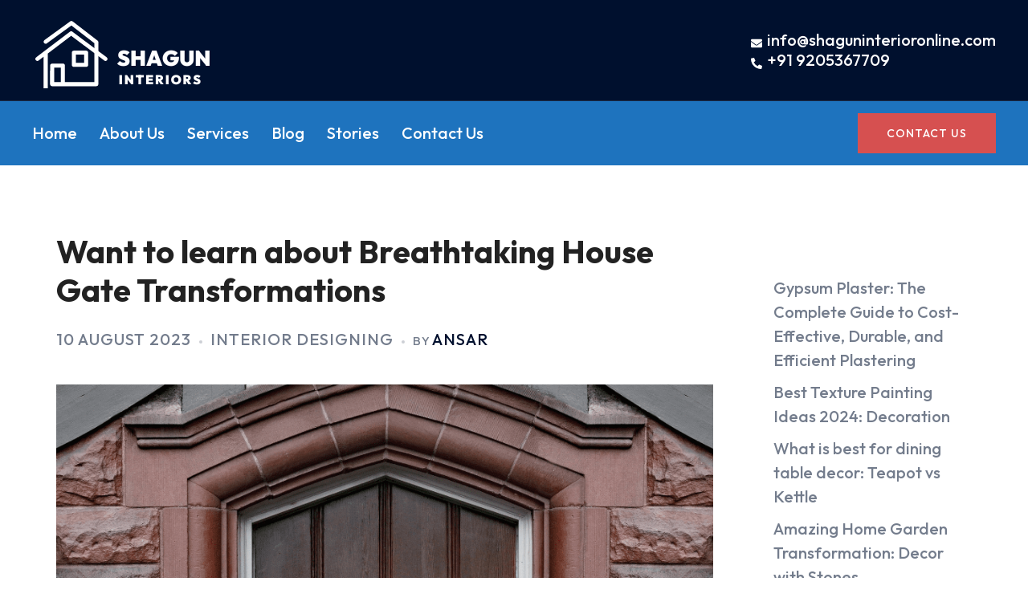

--- FILE ---
content_type: text/html; charset=UTF-8
request_url: https://shaguninterioronline.com/want-to-learn-about-breathtaking-house-gate-transformations/
body_size: 31317
content:
<!DOCTYPE html>
<html dir="ltr" lang="en-GB"
	prefix="og: https://ogp.me/ns#" >
<head>
<meta charset="UTF-8">
<meta name="viewport" content="width=device-width, initial-scale=1">
<link rel="profile" href="http://gmpg.org/xfn/11">
<link rel="pingback" href="https://shaguninterioronline.com/xmlrpc.php">

<title>Want to learn about Breathtaking House Gate Transformations</title>

		<!-- All in One SEO 4.3.6.1 - aioseo.com -->
		<meta name="description" content="Explore the world of breathtaking house gate transformations, where house gates turn into stunning entryways and ordinary house gates gain extraordinary charm." />
		<meta name="robots" content="max-image-preview:large" />
		<meta name="google-site-verification" content="uGW8aZQ0ERCCKPAEEQ_cJ-S2kKsoez1Fz58chgSVx9c" />
		<meta name="p:domain_verify" content="5f8630698851fa15fa9c35b9ca9d8b17" />
		<link rel="canonical" href="https://shaguninterioronline.com/want-to-learn-about-breathtaking-house-gate-transformations/" />
		<meta name="generator" content="All in One SEO (AIOSEO) 4.3.6.1 " />
		<meta property="og:locale" content="en_GB" />
		<meta property="og:site_name" content="shaguninterioronline.com - Where Style Meets Comfort" />
		<meta property="og:type" content="article" />
		<meta property="og:title" content="Want to learn about Breathtaking House Gate Transformations" />
		<meta property="og:description" content="Explore the world of breathtaking house gate transformations, where house gates turn into stunning entryways and ordinary house gates gain extraordinary charm." />
		<meta property="og:url" content="https://shaguninterioronline.com/want-to-learn-about-breathtaking-house-gate-transformations/" />
		<meta property="og:image" content="https://shaguninterioronline.com/wp-content/uploads/2023/08/1-2.png" />
		<meta property="og:image:secure_url" content="https://shaguninterioronline.com/wp-content/uploads/2023/08/1-2.png" />
		<meta property="og:image:width" content="940" />
		<meta property="og:image:height" content="788" />
		<meta property="article:published_time" content="2023-08-10T08:15:36+00:00" />
		<meta property="article:modified_time" content="2023-08-16T13:58:25+00:00" />
		<meta property="article:publisher" content="https://www.facebook.com/profile.php?id=61551363480887" />
		<meta name="twitter:card" content="summary_large_image" />
		<meta name="twitter:title" content="Want to learn about Breathtaking House Gate Transformations" />
		<meta name="twitter:description" content="Explore the world of breathtaking house gate transformations, where house gates turn into stunning entryways and ordinary house gates gain extraordinary charm." />
		<meta name="twitter:image" content="https://shaguninterioronline.com/wp-content/uploads/2023/08/1-2.png" />
		<script type="application/ld+json" class="aioseo-schema">
			{"@context":"https:\/\/schema.org","@graph":[{"@type":"BlogPosting","@id":"https:\/\/shaguninterioronline.com\/want-to-learn-about-breathtaking-house-gate-transformations\/#blogposting","name":"Want to learn about Breathtaking House Gate Transformations","headline":"Want to learn about Breathtaking House Gate Transformations","author":{"@id":"https:\/\/shaguninterioronline.com\/author\/afshan-ansargmail-com\/#author"},"publisher":{"@id":"https:\/\/shaguninterioronline.com\/#organization"},"image":{"@type":"ImageObject","url":"https:\/\/shaguninterioronline.com\/wp-content\/uploads\/2023\/08\/1-2.png","width":940,"height":788},"datePublished":"2023-08-10T08:15:36-07:00","dateModified":"2023-08-16T13:58:25-07:00","inLanguage":"en-GB","commentCount":1,"mainEntityOfPage":{"@id":"https:\/\/shaguninterioronline.com\/want-to-learn-about-breathtaking-house-gate-transformations\/#webpage"},"isPartOf":{"@id":"https:\/\/shaguninterioronline.com\/want-to-learn-about-breathtaking-house-gate-transformations\/#webpage"},"articleSection":"Interior designing"},{"@type":"BreadcrumbList","@id":"https:\/\/shaguninterioronline.com\/want-to-learn-about-breathtaking-house-gate-transformations\/#breadcrumblist","itemListElement":[{"@type":"ListItem","@id":"https:\/\/shaguninterioronline.com\/#listItem","position":1,"item":{"@type":"WebPage","@id":"https:\/\/shaguninterioronline.com\/","name":"Home","description":"If you need house painter, wall painter and interior designer for house painting and wall d\u00e9cor, from wall paint ideas to whitewashing, we\u2019ve got you covered.","url":"https:\/\/shaguninterioronline.com\/"},"nextItem":"https:\/\/shaguninterioronline.com\/want-to-learn-about-breathtaking-house-gate-transformations\/#listItem"},{"@type":"ListItem","@id":"https:\/\/shaguninterioronline.com\/want-to-learn-about-breathtaking-house-gate-transformations\/#listItem","position":2,"item":{"@type":"WebPage","@id":"https:\/\/shaguninterioronline.com\/want-to-learn-about-breathtaking-house-gate-transformations\/","name":"Want to learn about Breathtaking House Gate Transformations","description":"Explore the world of breathtaking house gate transformations, where house gates turn into stunning entryways and ordinary house gates gain extraordinary charm.","url":"https:\/\/shaguninterioronline.com\/want-to-learn-about-breathtaking-house-gate-transformations\/"},"previousItem":"https:\/\/shaguninterioronline.com\/#listItem"}]},{"@type":"Organization","@id":"https:\/\/shaguninterioronline.com\/#organization","name":"shaguninterioronline.com","url":"https:\/\/shaguninterioronline.com\/","logo":{"@type":"ImageObject","url":"https:\/\/shaguninterioronline.com\/wp-content\/uploads\/2023\/05\/Untitled-design-83.png","@id":"https:\/\/shaguninterioronline.com\/#organizationLogo","width":500,"height":144},"image":{"@id":"https:\/\/shaguninterioronline.com\/#organizationLogo"},"sameAs":["https:\/\/www.facebook.com\/profile.php?id=61551363480887","https:\/\/www.instagram.com\/shagun_interior011\/","https:\/\/in.pinterest.com\/Shagun011\/"],"contactPoint":{"@type":"ContactPoint","telephone":"+919205367709","contactType":"Sales"}},{"@type":"Person","@id":"https:\/\/shaguninterioronline.com\/author\/afshan-ansargmail-com\/#author","url":"https:\/\/shaguninterioronline.com\/author\/afshan-ansargmail-com\/","name":"Ansar","image":{"@type":"ImageObject","@id":"https:\/\/shaguninterioronline.com\/want-to-learn-about-breathtaking-house-gate-transformations\/#authorImage","url":"https:\/\/secure.gravatar.com\/avatar\/115e3f00adf0d4cf3ff96de6d069fc65?s=96&d=mm&r=g","width":96,"height":96,"caption":"Ansar"}},{"@type":"WebPage","@id":"https:\/\/shaguninterioronline.com\/want-to-learn-about-breathtaking-house-gate-transformations\/#webpage","url":"https:\/\/shaguninterioronline.com\/want-to-learn-about-breathtaking-house-gate-transformations\/","name":"Want to learn about Breathtaking House Gate Transformations","description":"Explore the world of breathtaking house gate transformations, where house gates turn into stunning entryways and ordinary house gates gain extraordinary charm.","inLanguage":"en-GB","isPartOf":{"@id":"https:\/\/shaguninterioronline.com\/#website"},"breadcrumb":{"@id":"https:\/\/shaguninterioronline.com\/want-to-learn-about-breathtaking-house-gate-transformations\/#breadcrumblist"},"author":{"@id":"https:\/\/shaguninterioronline.com\/author\/afshan-ansargmail-com\/#author"},"creator":{"@id":"https:\/\/shaguninterioronline.com\/author\/afshan-ansargmail-com\/#author"},"image":{"@type":"ImageObject","url":"https:\/\/shaguninterioronline.com\/wp-content\/uploads\/2023\/08\/1-2.png","@id":"https:\/\/shaguninterioronline.com\/#mainImage","width":940,"height":788},"primaryImageOfPage":{"@id":"https:\/\/shaguninterioronline.com\/want-to-learn-about-breathtaking-house-gate-transformations\/#mainImage"},"datePublished":"2023-08-10T08:15:36-07:00","dateModified":"2023-08-16T13:58:25-07:00"},{"@type":"WebSite","@id":"https:\/\/shaguninterioronline.com\/#website","url":"https:\/\/shaguninterioronline.com\/","name":"shaguninterioronline.com","description":"Where Style Meets Comfort","inLanguage":"en-GB","publisher":{"@id":"https:\/\/shaguninterioronline.com\/#organization"}}]}
		</script>
		<!-- All in One SEO -->

<link rel='dns-prefetch' href='//www.googletagmanager.com' />
<link rel='dns-prefetch' href='//pagead2.googlesyndication.com' />
<link rel="alternate" type="application/rss+xml" title="shaguninterioronline.com &raquo; Feed" href="https://shaguninterioronline.com/feed/" />
<link rel="alternate" type="application/rss+xml" title="shaguninterioronline.com &raquo; Comments Feed" href="https://shaguninterioronline.com/comments/feed/" />
<link rel="alternate" type="application/rss+xml" title="shaguninterioronline.com &raquo; Want to learn about Breathtaking House Gate Transformations Comments Feed" href="https://shaguninterioronline.com/want-to-learn-about-breathtaking-house-gate-transformations/feed/" />
<link rel="alternate" type="application/rss+xml" title="shaguninterioronline.com &raquo; Stories Feed" href="https://shaguninterioronline.com/web-stories/feed/"><script type="text/javascript">
window._wpemojiSettings = {"baseUrl":"https:\/\/s.w.org\/images\/core\/emoji\/14.0.0\/72x72\/","ext":".png","svgUrl":"https:\/\/s.w.org\/images\/core\/emoji\/14.0.0\/svg\/","svgExt":".svg","source":{"concatemoji":"https:\/\/shaguninterioronline.com\/wp-includes\/js\/wp-emoji-release.min.js?ver=6.2.8"}};
/*! This file is auto-generated */
!function(e,a,t){var n,r,o,i=a.createElement("canvas"),p=i.getContext&&i.getContext("2d");function s(e,t){p.clearRect(0,0,i.width,i.height),p.fillText(e,0,0);e=i.toDataURL();return p.clearRect(0,0,i.width,i.height),p.fillText(t,0,0),e===i.toDataURL()}function c(e){var t=a.createElement("script");t.src=e,t.defer=t.type="text/javascript",a.getElementsByTagName("head")[0].appendChild(t)}for(o=Array("flag","emoji"),t.supports={everything:!0,everythingExceptFlag:!0},r=0;r<o.length;r++)t.supports[o[r]]=function(e){if(p&&p.fillText)switch(p.textBaseline="top",p.font="600 32px Arial",e){case"flag":return s("\ud83c\udff3\ufe0f\u200d\u26a7\ufe0f","\ud83c\udff3\ufe0f\u200b\u26a7\ufe0f")?!1:!s("\ud83c\uddfa\ud83c\uddf3","\ud83c\uddfa\u200b\ud83c\uddf3")&&!s("\ud83c\udff4\udb40\udc67\udb40\udc62\udb40\udc65\udb40\udc6e\udb40\udc67\udb40\udc7f","\ud83c\udff4\u200b\udb40\udc67\u200b\udb40\udc62\u200b\udb40\udc65\u200b\udb40\udc6e\u200b\udb40\udc67\u200b\udb40\udc7f");case"emoji":return!s("\ud83e\udef1\ud83c\udffb\u200d\ud83e\udef2\ud83c\udfff","\ud83e\udef1\ud83c\udffb\u200b\ud83e\udef2\ud83c\udfff")}return!1}(o[r]),t.supports.everything=t.supports.everything&&t.supports[o[r]],"flag"!==o[r]&&(t.supports.everythingExceptFlag=t.supports.everythingExceptFlag&&t.supports[o[r]]);t.supports.everythingExceptFlag=t.supports.everythingExceptFlag&&!t.supports.flag,t.DOMReady=!1,t.readyCallback=function(){t.DOMReady=!0},t.supports.everything||(n=function(){t.readyCallback()},a.addEventListener?(a.addEventListener("DOMContentLoaded",n,!1),e.addEventListener("load",n,!1)):(e.attachEvent("onload",n),a.attachEvent("onreadystatechange",function(){"complete"===a.readyState&&t.readyCallback()})),(e=t.source||{}).concatemoji?c(e.concatemoji):e.wpemoji&&e.twemoji&&(c(e.twemoji),c(e.wpemoji)))}(window,document,window._wpemojiSettings);
</script>
<style type="text/css">
img.wp-smiley,
img.emoji {
	display: inline !important;
	border: none !important;
	box-shadow: none !important;
	height: 1em !important;
	width: 1em !important;
	margin: 0 0.07em !important;
	vertical-align: -0.1em !important;
	background: none !important;
	padding: 0 !important;
}
</style>
	<link rel='stylesheet' id='sydney-bootstrap-css' href='https://shaguninterioronline.com/wp-content/themes/sydney/css/bootstrap/bootstrap.min.css?ver=1' type='text/css' media='all' />
<link rel='stylesheet' id='wp-block-library-css' href='https://shaguninterioronline.com/wp-includes/css/dist/block-library/style.min.css?ver=6.2.8' type='text/css' media='all' />
<link rel='stylesheet' id='classic-theme-styles-css' href='https://shaguninterioronline.com/wp-includes/css/classic-themes.min.css?ver=6.2.8' type='text/css' media='all' />
<style id='global-styles-inline-css' type='text/css'>
body{--wp--preset--color--black: #000000;--wp--preset--color--cyan-bluish-gray: #abb8c3;--wp--preset--color--white: #ffffff;--wp--preset--color--pale-pink: #f78da7;--wp--preset--color--vivid-red: #cf2e2e;--wp--preset--color--luminous-vivid-orange: #ff6900;--wp--preset--color--luminous-vivid-amber: #fcb900;--wp--preset--color--light-green-cyan: #7bdcb5;--wp--preset--color--vivid-green-cyan: #00d084;--wp--preset--color--pale-cyan-blue: #8ed1fc;--wp--preset--color--vivid-cyan-blue: #0693e3;--wp--preset--color--vivid-purple: #9b51e0;--wp--preset--gradient--vivid-cyan-blue-to-vivid-purple: linear-gradient(135deg,rgba(6,147,227,1) 0%,rgb(155,81,224) 100%);--wp--preset--gradient--light-green-cyan-to-vivid-green-cyan: linear-gradient(135deg,rgb(122,220,180) 0%,rgb(0,208,130) 100%);--wp--preset--gradient--luminous-vivid-amber-to-luminous-vivid-orange: linear-gradient(135deg,rgba(252,185,0,1) 0%,rgba(255,105,0,1) 100%);--wp--preset--gradient--luminous-vivid-orange-to-vivid-red: linear-gradient(135deg,rgba(255,105,0,1) 0%,rgb(207,46,46) 100%);--wp--preset--gradient--very-light-gray-to-cyan-bluish-gray: linear-gradient(135deg,rgb(238,238,238) 0%,rgb(169,184,195) 100%);--wp--preset--gradient--cool-to-warm-spectrum: linear-gradient(135deg,rgb(74,234,220) 0%,rgb(151,120,209) 20%,rgb(207,42,186) 40%,rgb(238,44,130) 60%,rgb(251,105,98) 80%,rgb(254,248,76) 100%);--wp--preset--gradient--blush-light-purple: linear-gradient(135deg,rgb(255,206,236) 0%,rgb(152,150,240) 100%);--wp--preset--gradient--blush-bordeaux: linear-gradient(135deg,rgb(254,205,165) 0%,rgb(254,45,45) 50%,rgb(107,0,62) 100%);--wp--preset--gradient--luminous-dusk: linear-gradient(135deg,rgb(255,203,112) 0%,rgb(199,81,192) 50%,rgb(65,88,208) 100%);--wp--preset--gradient--pale-ocean: linear-gradient(135deg,rgb(255,245,203) 0%,rgb(182,227,212) 50%,rgb(51,167,181) 100%);--wp--preset--gradient--electric-grass: linear-gradient(135deg,rgb(202,248,128) 0%,rgb(113,206,126) 100%);--wp--preset--gradient--midnight: linear-gradient(135deg,rgb(2,3,129) 0%,rgb(40,116,252) 100%);--wp--preset--duotone--dark-grayscale: url('#wp-duotone-dark-grayscale');--wp--preset--duotone--grayscale: url('#wp-duotone-grayscale');--wp--preset--duotone--purple-yellow: url('#wp-duotone-purple-yellow');--wp--preset--duotone--blue-red: url('#wp-duotone-blue-red');--wp--preset--duotone--midnight: url('#wp-duotone-midnight');--wp--preset--duotone--magenta-yellow: url('#wp-duotone-magenta-yellow');--wp--preset--duotone--purple-green: url('#wp-duotone-purple-green');--wp--preset--duotone--blue-orange: url('#wp-duotone-blue-orange');--wp--preset--font-size--small: 13px;--wp--preset--font-size--medium: 20px;--wp--preset--font-size--large: 36px;--wp--preset--font-size--x-large: 42px;--wp--preset--spacing--20: 0.44rem;--wp--preset--spacing--30: 0.67rem;--wp--preset--spacing--40: 1rem;--wp--preset--spacing--50: 1.5rem;--wp--preset--spacing--60: 2.25rem;--wp--preset--spacing--70: 3.38rem;--wp--preset--spacing--80: 5.06rem;--wp--preset--shadow--natural: 6px 6px 9px rgba(0, 0, 0, 0.2);--wp--preset--shadow--deep: 12px 12px 50px rgba(0, 0, 0, 0.4);--wp--preset--shadow--sharp: 6px 6px 0px rgba(0, 0, 0, 0.2);--wp--preset--shadow--outlined: 6px 6px 0px -3px rgba(255, 255, 255, 1), 6px 6px rgba(0, 0, 0, 1);--wp--preset--shadow--crisp: 6px 6px 0px rgba(0, 0, 0, 1);}:where(.is-layout-flex){gap: 0.5em;}body .is-layout-flow > .alignleft{float: left;margin-inline-start: 0;margin-inline-end: 2em;}body .is-layout-flow > .alignright{float: right;margin-inline-start: 2em;margin-inline-end: 0;}body .is-layout-flow > .aligncenter{margin-left: auto !important;margin-right: auto !important;}body .is-layout-constrained > .alignleft{float: left;margin-inline-start: 0;margin-inline-end: 2em;}body .is-layout-constrained > .alignright{float: right;margin-inline-start: 2em;margin-inline-end: 0;}body .is-layout-constrained > .aligncenter{margin-left: auto !important;margin-right: auto !important;}body .is-layout-constrained > :where(:not(.alignleft):not(.alignright):not(.alignfull)){max-width: var(--wp--style--global--content-size);margin-left: auto !important;margin-right: auto !important;}body .is-layout-constrained > .alignwide{max-width: var(--wp--style--global--wide-size);}body .is-layout-flex{display: flex;}body .is-layout-flex{flex-wrap: wrap;align-items: center;}body .is-layout-flex > *{margin: 0;}:where(.wp-block-columns.is-layout-flex){gap: 2em;}.has-black-color{color: var(--wp--preset--color--black) !important;}.has-cyan-bluish-gray-color{color: var(--wp--preset--color--cyan-bluish-gray) !important;}.has-white-color{color: var(--wp--preset--color--white) !important;}.has-pale-pink-color{color: var(--wp--preset--color--pale-pink) !important;}.has-vivid-red-color{color: var(--wp--preset--color--vivid-red) !important;}.has-luminous-vivid-orange-color{color: var(--wp--preset--color--luminous-vivid-orange) !important;}.has-luminous-vivid-amber-color{color: var(--wp--preset--color--luminous-vivid-amber) !important;}.has-light-green-cyan-color{color: var(--wp--preset--color--light-green-cyan) !important;}.has-vivid-green-cyan-color{color: var(--wp--preset--color--vivid-green-cyan) !important;}.has-pale-cyan-blue-color{color: var(--wp--preset--color--pale-cyan-blue) !important;}.has-vivid-cyan-blue-color{color: var(--wp--preset--color--vivid-cyan-blue) !important;}.has-vivid-purple-color{color: var(--wp--preset--color--vivid-purple) !important;}.has-black-background-color{background-color: var(--wp--preset--color--black) !important;}.has-cyan-bluish-gray-background-color{background-color: var(--wp--preset--color--cyan-bluish-gray) !important;}.has-white-background-color{background-color: var(--wp--preset--color--white) !important;}.has-pale-pink-background-color{background-color: var(--wp--preset--color--pale-pink) !important;}.has-vivid-red-background-color{background-color: var(--wp--preset--color--vivid-red) !important;}.has-luminous-vivid-orange-background-color{background-color: var(--wp--preset--color--luminous-vivid-orange) !important;}.has-luminous-vivid-amber-background-color{background-color: var(--wp--preset--color--luminous-vivid-amber) !important;}.has-light-green-cyan-background-color{background-color: var(--wp--preset--color--light-green-cyan) !important;}.has-vivid-green-cyan-background-color{background-color: var(--wp--preset--color--vivid-green-cyan) !important;}.has-pale-cyan-blue-background-color{background-color: var(--wp--preset--color--pale-cyan-blue) !important;}.has-vivid-cyan-blue-background-color{background-color: var(--wp--preset--color--vivid-cyan-blue) !important;}.has-vivid-purple-background-color{background-color: var(--wp--preset--color--vivid-purple) !important;}.has-black-border-color{border-color: var(--wp--preset--color--black) !important;}.has-cyan-bluish-gray-border-color{border-color: var(--wp--preset--color--cyan-bluish-gray) !important;}.has-white-border-color{border-color: var(--wp--preset--color--white) !important;}.has-pale-pink-border-color{border-color: var(--wp--preset--color--pale-pink) !important;}.has-vivid-red-border-color{border-color: var(--wp--preset--color--vivid-red) !important;}.has-luminous-vivid-orange-border-color{border-color: var(--wp--preset--color--luminous-vivid-orange) !important;}.has-luminous-vivid-amber-border-color{border-color: var(--wp--preset--color--luminous-vivid-amber) !important;}.has-light-green-cyan-border-color{border-color: var(--wp--preset--color--light-green-cyan) !important;}.has-vivid-green-cyan-border-color{border-color: var(--wp--preset--color--vivid-green-cyan) !important;}.has-pale-cyan-blue-border-color{border-color: var(--wp--preset--color--pale-cyan-blue) !important;}.has-vivid-cyan-blue-border-color{border-color: var(--wp--preset--color--vivid-cyan-blue) !important;}.has-vivid-purple-border-color{border-color: var(--wp--preset--color--vivid-purple) !important;}.has-vivid-cyan-blue-to-vivid-purple-gradient-background{background: var(--wp--preset--gradient--vivid-cyan-blue-to-vivid-purple) !important;}.has-light-green-cyan-to-vivid-green-cyan-gradient-background{background: var(--wp--preset--gradient--light-green-cyan-to-vivid-green-cyan) !important;}.has-luminous-vivid-amber-to-luminous-vivid-orange-gradient-background{background: var(--wp--preset--gradient--luminous-vivid-amber-to-luminous-vivid-orange) !important;}.has-luminous-vivid-orange-to-vivid-red-gradient-background{background: var(--wp--preset--gradient--luminous-vivid-orange-to-vivid-red) !important;}.has-very-light-gray-to-cyan-bluish-gray-gradient-background{background: var(--wp--preset--gradient--very-light-gray-to-cyan-bluish-gray) !important;}.has-cool-to-warm-spectrum-gradient-background{background: var(--wp--preset--gradient--cool-to-warm-spectrum) !important;}.has-blush-light-purple-gradient-background{background: var(--wp--preset--gradient--blush-light-purple) !important;}.has-blush-bordeaux-gradient-background{background: var(--wp--preset--gradient--blush-bordeaux) !important;}.has-luminous-dusk-gradient-background{background: var(--wp--preset--gradient--luminous-dusk) !important;}.has-pale-ocean-gradient-background{background: var(--wp--preset--gradient--pale-ocean) !important;}.has-electric-grass-gradient-background{background: var(--wp--preset--gradient--electric-grass) !important;}.has-midnight-gradient-background{background: var(--wp--preset--gradient--midnight) !important;}.has-small-font-size{font-size: var(--wp--preset--font-size--small) !important;}.has-medium-font-size{font-size: var(--wp--preset--font-size--medium) !important;}.has-large-font-size{font-size: var(--wp--preset--font-size--large) !important;}.has-x-large-font-size{font-size: var(--wp--preset--font-size--x-large) !important;}
.wp-block-navigation a:where(:not(.wp-element-button)){color: inherit;}
:where(.wp-block-columns.is-layout-flex){gap: 2em;}
.wp-block-pullquote{font-size: 1.5em;line-height: 1.6;}
</style>
<link rel='stylesheet' id='hfe-style-css' href='https://shaguninterioronline.com/wp-content/plugins/header-footer-elementor/assets/css/header-footer-elementor.css?ver=1.6.14' type='text/css' media='all' />
<link rel='stylesheet' id='elementor-icons-css' href='https://shaguninterioronline.com/wp-content/plugins/elementor/assets/lib/eicons/css/elementor-icons.min.css?ver=5.20.0' type='text/css' media='all' />
<link rel='stylesheet' id='elementor-frontend-css' href='https://shaguninterioronline.com/wp-content/plugins/elementor/assets/css/frontend-lite.min.css?ver=3.13.2' type='text/css' media='all' />
<link rel='stylesheet' id='swiper-css' href='https://shaguninterioronline.com/wp-content/plugins/elementor/assets/lib/swiper/v8/css/swiper.min.css?ver=8.4.5' type='text/css' media='all' />
<link rel='stylesheet' id='elementor-post-9-css' href='https://shaguninterioronline.com/wp-content/uploads/elementor/css/post-9.css?ver=1698648776' type='text/css' media='all' />
<link rel='stylesheet' id='eihe-front-style-css' href='https://shaguninterioronline.com/wp-content/plugins/image-hover-effects-addon-for-elementor/assets/style.min.css?ver=1.3.7' type='text/css' media='all' />
<link rel='stylesheet' id='elementor-post-1409-css' href='https://shaguninterioronline.com/wp-content/uploads/elementor/css/post-1409.css?ver=1698715973' type='text/css' media='all' />
<link rel='stylesheet' id='hfe-widgets-style-css' href='https://shaguninterioronline.com/wp-content/plugins/header-footer-elementor/inc/widgets-css/frontend.css?ver=1.6.14' type='text/css' media='all' />
<link rel='stylesheet' id='font-awesome-5-all-css' href='https://shaguninterioronline.com/wp-content/plugins/elementor/assets/lib/font-awesome/css/all.min.css?ver=4.9.55' type='text/css' media='all' />
<link rel='stylesheet' id='font-awesome-4-shim-css' href='https://shaguninterioronline.com/wp-content/plugins/elementor/assets/lib/font-awesome/css/v4-shims.min.css?ver=3.13.2' type='text/css' media='all' />
<link rel='stylesheet' id='sydney-style-css' href='https://shaguninterioronline.com/wp-content/themes/sydney/style.css?ver=20221019' type='text/css' media='all' />
<!--[if lte IE 9]>
<link rel='stylesheet' id='sydney-ie9-css' href='https://shaguninterioronline.com/wp-content/themes/sydney/css/ie9.css?ver=6.2.8' type='text/css' media='all' />
<![endif]-->
<link rel='stylesheet' id='sydney-elementor-css' href='https://shaguninterioronline.com/wp-content/themes/sydney/css/components/elementor.min.css?ver=20220824' type='text/css' media='all' />
<link rel='stylesheet' id='sydney-comments-css' href='https://shaguninterioronline.com/wp-content/themes/sydney/css/components/comments.min.css?ver=20220824' type='text/css' media='all' />
<link rel='stylesheet' id='sydney-style-min-css' href='https://shaguninterioronline.com/wp-content/themes/sydney/css/styles.min.css?ver=20221019' type='text/css' media='all' />
<style id='sydney-style-min-inline-css' type='text/css'>
.woocommerce ul.products li.product{text-align:center;}.header-image{background-size:cover;}.header-image{height:300px;}.sydney_contact_info_widget span{fill:#d65050;}.go-top:hover svg{stroke:#d65050;}.site-header.float-header{background-color:rgba(0,0,0,0.9);}@media only screen and (max-width:1024px){.site-header{background-color:#000000;}}#mainnav ul li a,#mainnav ul li::before{color:#ffffff}#mainnav .sub-menu li a{color:#ffffff}#mainnav .sub-menu li a{background:#1c1c1c}.text-slider .maintitle,.text-slider .subtitle{color:#ffffff}body{color:}#secondary{background-color:#ffffff}#secondary,#secondary a{color:#737C8C}.btn-menu .sydney-svg-icon{fill:#ffffff}#mainnav ul li a:hover,.main-header #mainnav .menu > li > a:hover{color:#d65050}.overlay{background-color:#000000}.page-wrap{padding-top:83px;}.page-wrap{padding-bottom:100px;}@media only screen and (max-width:1025px){.mobile-slide{display:block;}.slide-item{background-image:none !important;}.header-slider{}.slide-item{height:auto !important;}.slide-inner{min-height:initial;}}.go-top.show{border-radius:2px;bottom:10px;}.go-top.position-right{right:20px;}.go-top.position-left{left:20px;}.go-top{background-color:;}.go-top:hover{background-color:;}.go-top{color:;}.go-top svg{stroke:;}.go-top:hover{color:;}.go-top:hover svg{stroke:;}.go-top .sydney-svg-icon,.go-top .sydney-svg-icon svg{width:16px;height:16px;}.go-top{padding:15px;}.site-info{border-top:0 solid rgba(255,255,255,0.1);}.footer-widgets-grid{gap:30px;}@media (min-width:992px){.footer-widgets-grid{padding-top:95px;padding-bottom:95px;}}@media (min-width:576px) and (max-width:991px){.footer-widgets-grid{padding-top:60px;padding-bottom:60px;}}@media (max-width:575px){.footer-widgets-grid{padding-top:60px;padding-bottom:60px;}}@media (min-width:992px){.sidebar-column .widget .widget-title{font-size:22px;}}@media (min-width:576px) and (max-width:991px){.sidebar-column .widget .widget-title{font-size:22px;}}@media (max-width:575px){.sidebar-column .widget .widget-title{font-size:22px;}}.footer-widgets{background-color:#00102E;}.sidebar-column .widget .widget-title{color:;}.sidebar-column .widget h1,.sidebar-column .widget h2,.sidebar-column .widget h3,.sidebar-column .widget h4,.sidebar-column .widget h5,.sidebar-column .widget h6{color:;}.sidebar-column .widget{color:#ffffff;}.sidebar-column .widget a{color:#ffffff;}.sidebar-column .widget a:hover{color:;}.site-footer{background-color:#ffffff;}.site-info,.site-info a{color:#ffffff;}.site-info .sydney-svg-icon svg{fill:#ffffff;}.site-info{padding-top:20px;padding-bottom:20px;}@media (min-width:992px){button,.roll-button,a.button,.wp-block-button__link,input[type="button"],input[type="reset"],input[type="submit"]{padding-top:12px;padding-bottom:12px;}}@media (min-width:576px) and (max-width:991px){button,.roll-button,a.button,.wp-block-button__link,input[type="button"],input[type="reset"],input[type="submit"]{padding-top:12px;padding-bottom:12px;}}@media (max-width:575px){button,.roll-button,a.button,.wp-block-button__link,input[type="button"],input[type="reset"],input[type="submit"]{padding-top:12px;padding-bottom:12px;}}@media (min-width:992px){button,.roll-button,a.button,.wp-block-button__link,input[type="button"],input[type="reset"],input[type="submit"]{padding-left:35px;padding-right:35px;}}@media (min-width:576px) and (max-width:991px){button,.roll-button,a.button,.wp-block-button__link,input[type="button"],input[type="reset"],input[type="submit"]{padding-left:35px;padding-right:35px;}}@media (max-width:575px){button,.roll-button,a.button,.wp-block-button__link,input[type="button"],input[type="reset"],input[type="submit"]{padding-left:35px;padding-right:35px;}}button,.roll-button,a.button,.wp-block-button__link,input[type="button"],input[type="reset"],input[type="submit"]{border-radius:0;}@media (min-width:992px){button,.roll-button,a.button,.wp-block-button__link,input[type="button"],input[type="reset"],input[type="submit"]{font-size:14px;}}@media (min-width:576px) and (max-width:991px){button,.roll-button,a.button,.wp-block-button__link,input[type="button"],input[type="reset"],input[type="submit"]{font-size:14px;}}@media (max-width:575px){button,.roll-button,a.button,.wp-block-button__link,input[type="button"],input[type="reset"],input[type="submit"]{font-size:14px;}}button,.roll-button,a.button,.wp-block-button__link,input[type="button"],input[type="reset"],input[type="submit"]{text-transform:uppercase;}button,div.wpforms-container-full .wpforms-form input[type=submit],div.wpforms-container-full .wpforms-form button[type=submit],div.wpforms-container-full .wpforms-form .wpforms-page-button,.roll-button,a.button,.wp-block-button__link,input[type="button"],input[type="reset"],input[type="submit"]{background-color:;}button:hover,div.wpforms-container-full .wpforms-form input[type=submit]:hover,div.wpforms-container-full .wpforms-form button[type=submit]:hover,div.wpforms-container-full .wpforms-form .wpforms-page-button:hover,.roll-button:hover,a.button:hover,.wp-block-button__link:hover,input[type="button"]:hover,input[type="reset"]:hover,input[type="submit"]:hover{background-color:;}button,div.wpforms-container-full .wpforms-form input[type=submit],div.wpforms-container-full .wpforms-form button[type=submit],div.wpforms-container-full .wpforms-form .wpforms-page-button,.checkout-button.button,a.button,.wp-block-button__link,input[type="button"],input[type="reset"],input[type="submit"]{color:;}button:hover,div.wpforms-container-full .wpforms-form input[type=submit]:hover,div.wpforms-container-full .wpforms-form button[type=submit]:hover,div.wpforms-container-full .wpforms-form .wpforms-page-button:hover,.roll-button:hover,a.button:hover,.wp-block-button__link:hover,input[type="button"]:hover,input[type="reset"]:hover,input[type="submit"]:hover{color:;}.is-style-outline .wp-block-button__link,div.wpforms-container-full .wpforms-form input[type=submit],div.wpforms-container-full .wpforms-form button[type=submit],div.wpforms-container-full .wpforms-form .wpforms-page-button,.roll-button,.wp-block-button__link.is-style-outline,button,a.button,.wp-block-button__link,input[type="button"],input[type="reset"],input[type="submit"]{border-color:;}button:hover,div.wpforms-container-full .wpforms-form input[type=submit]:hover,div.wpforms-container-full .wpforms-form button[type=submit]:hover,div.wpforms-container-full .wpforms-form .wpforms-page-button:hover,.roll-button:hover,a.button:hover,.wp-block-button__link:hover,input[type="button"]:hover,input[type="reset"]:hover,input[type="submit"]:hover{border-color:;}.posts-layout .list-image{width:30%;}.posts-layout .list-content{width:70%;}.content-area:not(.layout4):not(.layout6) .posts-layout .entry-thumb{margin:0 0 24px 0;}.layout4 .entry-thumb,.layout6 .entry-thumb{margin:0 24px 0 0;}.layout6 article:nth-of-type(even) .list-image .entry-thumb{margin:0 0 0 24px;}.posts-layout .entry-header{margin-bottom:24px;}.posts-layout .entry-meta.below-excerpt{margin:15px 0 0;}.posts-layout .entry-meta.above-title{margin:0 0 15px;}.single .entry-header .entry-title{color:;}.single .entry-header .entry-meta,.single .entry-header .entry-meta a{color:;}@media (min-width:992px){.single .entry-meta{font-size:15px;}}@media (min-width:576px) and (max-width:991px){.single .entry-meta{font-size:18px;}}@media (max-width:575px){.single .entry-meta{font-size:19px;}}@media (min-width:992px){.single .entry-header .entry-title{font-size:40px;}}@media (min-width:576px) and (max-width:991px){.single .entry-header .entry-title{font-size:32px;}}@media (max-width:575px){.single .entry-header .entry-title{font-size:32px;}}.posts-layout .entry-post{color:#233452;}.posts-layout .entry-title a{color:#00102E;}.posts-layout .author,.posts-layout .entry-meta a{color:#737c8c;}@media (min-width:992px){.posts-layout .entry-post{font-size:18px;}}@media (min-width:576px) and (max-width:991px){.posts-layout .entry-post{font-size:16px;}}@media (max-width:575px){.posts-layout .entry-post{font-size:19px;}}@media (min-width:992px){.posts-layout .entry-meta{font-size:14px;}}@media (min-width:576px) and (max-width:991px){.posts-layout .entry-meta{font-size:12px;}}@media (max-width:575px){.posts-layout .entry-meta{font-size:21px;}}@media (min-width:992px){.posts-layout .entry-title{font-size:32px;}}@media (min-width:576px) and (max-width:991px){.posts-layout .entry-title{font-size:32px;}}@media (max-width:575px){.posts-layout .entry-title{font-size:32px;}}.single .entry-header{margin-bottom:40px;}.single .entry-thumb{margin-bottom:40px;}.single .entry-meta-above{margin-bottom:24px;}.single .entry-meta-below{margin-top:24px;}@media (min-width:992px){.custom-logo-link img{max-width:100px;}}@media (min-width:576px) and (max-width:991px){.custom-logo-link img{max-width:100px;}}@media (max-width:575px){.custom-logo-link img{max-width:80px;}}.main-header,.bottom-header-row{border-bottom:0 solid rgba(255,255,255,0.1);}.header_layout_3,.header_layout_4,.header_layout_5{border-bottom:1px solid rgba(255,255,255,0.1);}.main-header,.header-search-form{background-color:#00102e;}.main-header.sticky-active{background-color:;}.main-header .site-title a,.main-header .site-description,.main-header #mainnav .menu > li > a,#mainnav .nav-menu > li > a,.main-header .header-contact a{color:#ffffff;}.main-header .sydney-svg-icon svg,.main-header .dropdown-symbol .sydney-svg-icon svg{fill:#ffffff;}.sticky-active .main-header .site-title a,.sticky-active .main-header .site-description,.sticky-active .main-header #mainnav .menu > li > a,.sticky-active .main-header .header-contact a,.sticky-active .main-header .logout-link,.sticky-active .main-header .html-item,.sticky-active .main-header .sydney-login-toggle{color:;}.sticky-active .main-header .sydney-svg-icon svg,.sticky-active .main-header .dropdown-symbol .sydney-svg-icon svg{fill:;}.bottom-header-row{background-color:#1e73be;}.bottom-header-row,.bottom-header-row .header-contact a,.bottom-header-row #mainnav .menu > li > a{color:;}.bottom-header-row #mainnav .menu > li > a:hover{color:#dd3333;}.bottom-header-row .header-item svg,.dropdown-symbol .sydney-svg-icon svg{fill:;}.main-header .main-header-inner,.main-header .top-header-row{padding-top:15px;padding-bottom:15px;}.bottom-header-inner{padding-top:15px;padding-bottom:15px;}.bottom-header-row #mainnav ul ul li,.main-header #mainnav ul ul li{background-color:#233452;}.bottom-header-row #mainnav ul ul li a,.bottom-header-row #mainnav ul ul li:hover a,.main-header #mainnav ul ul li:hover a,.main-header #mainnav ul ul li a{color:#ffffff;}.bottom-header-row #mainnav ul ul li svg,.main-header #mainnav ul ul li svg{fill:#ffffff;}.main-header-cart .count-number{color:;}.main-header-cart .widget_shopping_cart .widgettitle:after,.main-header-cart .widget_shopping_cart .woocommerce-mini-cart__buttons:before{background-color:rgba(33,33,33,0.9);}.sydney-offcanvas-menu .mainnav ul li{text-align:center;}.sydney-offcanvas-menu .mainnav ul li{padding-top:5px;border-bottom:1px solid rgba(238,238,238,0.14);}.sydney-offcanvas-menu .mainnav a{padding:10px 0;}#masthead-mobile{background-color:;}#masthead-mobile .site-description,#masthead-mobile a:not(.button){color:;}#masthead-mobile svg{fill:;}.mobile-header{padding-top:15px;padding-bottom:15px;}.sydney-offcanvas-menu{background-color:;}.sydney-offcanvas-menu,.sydney-offcanvas-menu #mainnav a:not(.button),.sydney-offcanvas-menu a:not(.button){color:;}.sydney-offcanvas-menu svg,.sydney-offcanvas-menu .dropdown-symbol .sydney-svg-icon svg{fill:;}@media (min-width:992px){.site-logo{max-height:100px;}}@media (min-width:576px) and (max-width:991px){.site-logo{max-height:100px;}}@media (max-width:575px){.site-logo{max-height:80px;}}.site-title a,.site-title a:visited,.main-header .site-title a,.main-header .site-title a:visited{color:}.site-description,.main-header .site-description{color:}@media (min-width:992px){.site-title{font-size:32px;}}@media (min-width:576px) and (max-width:991px){.site-title{font-size:24px;}}@media (max-width:575px){.site-title{font-size:20px;}}@media (min-width:992px){.site-description{font-size:16px;}}@media (min-width:576px) and (max-width:991px){.site-description{font-size:16px;}}@media (max-width:575px){.site-description{font-size:16px;}}#mainnav > div > ul > li > a{text-transform:;}@media (min-width:992px){#mainnav > div > ul > li{font-size:14px;}}@media (min-width:576px) and (max-width:991px){#mainnav > div > ul > li{font-size:14px;}}@media (max-width:575px){#mainnav > div > ul > li{font-size:14px;}}@media (min-width:992px){.header-item{font-size:14px;}}@media (min-width:576px) and (max-width:991px){.header-item{font-size:14px;}}@media (max-width:575px){.header-item{font-size:14px;}}h1,h2,h3,h4,h5,h6,.site-title{text-decoration:;text-transform:;font-style:;line-height:1.2;letter-spacing:px;}@media (min-width:992px){h1:not(.site-title){font-size:48px;}}@media (min-width:576px) and (max-width:991px){h1:not(.site-title){font-size:42px;}}@media (max-width:575px){h1:not(.site-title){font-size:32px;}}@media (min-width:992px){h2{font-size:38px;}}@media (min-width:576px) and (max-width:991px){h2{font-size:32px;}}@media (max-width:575px){h2{font-size:24px;}}@media (min-width:992px){h3{font-size:32px;}}@media (min-width:576px) and (max-width:991px){h3{font-size:24px;}}@media (max-width:575px){h3{font-size:20px;}}@media (min-width:992px){h4{font-size:24px;}}@media (min-width:576px) and (max-width:991px){h4{font-size:18px;}}@media (max-width:575px){h4{font-size:16px;}}@media (min-width:992px){h5{font-size:20px;}}@media (min-width:576px) and (max-width:991px){h5{font-size:16px;}}@media (max-width:575px){h5{font-size:16px;}}@media (min-width:992px){h6{font-size:18px;}}@media (min-width:576px) and (max-width:991px){h6{font-size:16px;}}@media (max-width:575px){h6{font-size:16px;}}p,.posts-layout .entry-post{text-decoration:none}body,.posts-layout .entry-post{text-transform:;font-style:;line-height:1.68;letter-spacing:px;}@media (min-width:992px){body{font-size:16px;}}@media (min-width:576px) and (max-width:991px){body{font-size:18px;}}@media (max-width:575px){body{font-size:20px;}}@media (min-width:992px){.woocommerce div.product .product-gallery-summary .entry-title{font-size:32px;}}@media (min-width:576px) and (max-width:991px){.woocommerce div.product .product-gallery-summary .entry-title{font-size:32px;}}@media (max-width:575px){.woocommerce div.product .product-gallery-summary .entry-title{font-size:32px;}}@media (min-width:992px){.woocommerce div.product .product-gallery-summary .price .amount{font-size:24px;}}@media (min-width:576px) and (max-width:991px){.woocommerce div.product .product-gallery-summary .price .amount{font-size:24px;}}@media (max-width:575px){.woocommerce div.product .product-gallery-summary .price .amount{font-size:24px;}}.woocommerce ul.products li.product .col-md-7 > *,.woocommerce ul.products li.product .col-md-8 > *,.woocommerce ul.products li.product > *{margin-bottom:12px;}.wc-block-grid__product-onsale,span.onsale{border-radius:0;top:20px!important;left:20px!important;}.wc-block-grid__product-onsale,.products span.onsale{left:auto!important;right:20px;}.wc-block-grid__product-onsale,span.onsale{color:;}.wc-block-grid__product-onsale,span.onsale{background-color:;}ul.wc-block-grid__products li.wc-block-grid__product .wc-block-grid__product-title,ul.wc-block-grid__products li.wc-block-grid__product .woocommerce-loop-product__title,ul.wc-block-grid__products li.product .wc-block-grid__product-title,ul.wc-block-grid__products li.product .woocommerce-loop-product__title,ul.products li.wc-block-grid__product .wc-block-grid__product-title,ul.products li.wc-block-grid__product .woocommerce-loop-product__title,ul.products li.product .wc-block-grid__product-title,ul.products li.product .woocommerce-loop-product__title,ul.products li.product .woocommerce-loop-category__title,.woocommerce-loop-product__title .botiga-wc-loop-product__title{color:;}a.wc-forward:not(.checkout-button){color:;}a.wc-forward:not(.checkout-button):hover{color:#dd3333;}.woocommerce-pagination li .page-numbers:hover{color:;}.woocommerce-sorting-wrapper{border-color:rgba(33,33,33,0.9);}ul.products li.product-category .woocommerce-loop-category__title{text-align:center;}ul.products li.product-category > a,ul.products li.product-category > a > img{border-radius:0;}.entry-content a:not(.button){color:;}.entry-content a:not(.button):hover{color:#dd3333;}h1{color:;}h2{color:;}h3{color:;}h4{color:;}h5{color:;}h6{color:;}div.wpforms-container-full .wpforms-form input[type=date],div.wpforms-container-full .wpforms-form input[type=datetime],div.wpforms-container-full .wpforms-form input[type=datetime-local],div.wpforms-container-full .wpforms-form input[type=email],div.wpforms-container-full .wpforms-form input[type=month],div.wpforms-container-full .wpforms-form input[type=number],div.wpforms-container-full .wpforms-form input[type=password],div.wpforms-container-full .wpforms-form input[type=range],div.wpforms-container-full .wpforms-form input[type=search],div.wpforms-container-full .wpforms-form input[type=tel],div.wpforms-container-full .wpforms-form input[type=text],div.wpforms-container-full .wpforms-form input[type=time],div.wpforms-container-full .wpforms-form input[type=url],div.wpforms-container-full .wpforms-form input[type=week],div.wpforms-container-full .wpforms-form select,div.wpforms-container-full .wpforms-form textarea,input[type="text"],input[type="email"],input[type="url"],input[type="password"],input[type="search"],input[type="number"],input[type="tel"],input[type="range"],input[type="date"],input[type="month"],input[type="week"],input[type="time"],input[type="datetime"],input[type="datetime-local"],input[type="color"],textarea,select,.woocommerce .select2-container .select2-selection--single,.woocommerce-page .select2-container .select2-selection--single,input[type="text"]:focus,input[type="email"]:focus,input[type="url"]:focus,input[type="password"]:focus,input[type="search"]:focus,input[type="number"]:focus,input[type="tel"]:focus,input[type="range"]:focus,input[type="date"]:focus,input[type="month"]:focus,input[type="week"]:focus,input[type="time"]:focus,input[type="datetime"]:focus,input[type="datetime-local"]:focus,input[type="color"]:focus,textarea:focus,select:focus,.woocommerce .select2-container .select2-selection--single:focus,.woocommerce-page .select2-container .select2-selection--single:focus,.select2-container--default .select2-selection--single .select2-selection__rendered,.wp-block-search .wp-block-search__input,.wp-block-search .wp-block-search__input:focus{color:;}div.wpforms-container-full .wpforms-form input[type=date],div.wpforms-container-full .wpforms-form input[type=datetime],div.wpforms-container-full .wpforms-form input[type=datetime-local],div.wpforms-container-full .wpforms-form input[type=email],div.wpforms-container-full .wpforms-form input[type=month],div.wpforms-container-full .wpforms-form input[type=number],div.wpforms-container-full .wpforms-form input[type=password],div.wpforms-container-full .wpforms-form input[type=range],div.wpforms-container-full .wpforms-form input[type=search],div.wpforms-container-full .wpforms-form input[type=tel],div.wpforms-container-full .wpforms-form input[type=text],div.wpforms-container-full .wpforms-form input[type=time],div.wpforms-container-full .wpforms-form input[type=url],div.wpforms-container-full .wpforms-form input[type=week],div.wpforms-container-full .wpforms-form select,div.wpforms-container-full .wpforms-form textarea,input[type="text"],input[type="email"],input[type="url"],input[type="password"],input[type="search"],input[type="number"],input[type="tel"],input[type="range"],input[type="date"],input[type="month"],input[type="week"],input[type="time"],input[type="datetime"],input[type="datetime-local"],input[type="color"],textarea,select,.woocommerce .select2-container .select2-selection--single,.woocommerce-page .select2-container .select2-selection--single,.woocommerce-cart .woocommerce-cart-form .actions .coupon input[type="text"]{background-color:;}div.wpforms-container-full .wpforms-form input[type=date],div.wpforms-container-full .wpforms-form input[type=datetime],div.wpforms-container-full .wpforms-form input[type=datetime-local],div.wpforms-container-full .wpforms-form input[type=email],div.wpforms-container-full .wpforms-form input[type=month],div.wpforms-container-full .wpforms-form input[type=number],div.wpforms-container-full .wpforms-form input[type=password],div.wpforms-container-full .wpforms-form input[type=range],div.wpforms-container-full .wpforms-form input[type=search],div.wpforms-container-full .wpforms-form input[type=tel],div.wpforms-container-full .wpforms-form input[type=text],div.wpforms-container-full .wpforms-form input[type=time],div.wpforms-container-full .wpforms-form input[type=url],div.wpforms-container-full .wpforms-form input[type=week],div.wpforms-container-full .wpforms-form select,div.wpforms-container-full .wpforms-form textarea,input[type="text"],input[type="email"],input[type="url"],input[type="password"],input[type="search"],input[type="number"],input[type="tel"],input[type="range"],input[type="date"],input[type="month"],input[type="week"],input[type="time"],input[type="datetime"],input[type="datetime-local"],input[type="color"],textarea,select,.woocommerce .select2-container .select2-selection--single,.woocommerce-page .select2-container .select2-selection--single,.woocommerce-account fieldset,.woocommerce-account .woocommerce-form-login,.woocommerce-account .woocommerce-form-register,.woocommerce-cart .woocommerce-cart-form .actions .coupon input[type="text"],.wp-block-search .wp-block-search__input{border-color:;}input::placeholder{color:;opacity:1;}input:-ms-input-placeholder{color:;}input::-ms-input-placeholder{color:;}
</style>
<link rel='stylesheet' id='elementor-icons-ekiticons-css' href='https://shaguninterioronline.com/wp-content/plugins/elementskit-lite/modules/elementskit-icon-pack/assets/css/ekiticons.css?ver=2.8.8' type='text/css' media='all' />
<link rel='stylesheet' id='ekit-widget-styles-css' href='https://shaguninterioronline.com/wp-content/plugins/elementskit-lite/widgets/init/assets/css/widget-styles.css?ver=2.8.8' type='text/css' media='all' />
<link rel='stylesheet' id='ekit-responsive-css' href='https://shaguninterioronline.com/wp-content/plugins/elementskit-lite/widgets/init/assets/css/responsive.css?ver=2.8.8' type='text/css' media='all' />
<link rel='stylesheet' id='google-fonts-1-css' href='https://fonts.googleapis.com/css?family=Outfit%3A100%2C100italic%2C200%2C200italic%2C300%2C300italic%2C400%2C400italic%2C500%2C500italic%2C600%2C600italic%2C700%2C700italic%2C800%2C800italic%2C900%2C900italic%7CManrope%3A100%2C100italic%2C200%2C200italic%2C300%2C300italic%2C400%2C400italic%2C500%2C500italic%2C600%2C600italic%2C700%2C700italic%2C800%2C800italic%2C900%2C900italic&#038;display=swap&#038;ver=6.2.8' type='text/css' media='all' />
<link rel='stylesheet' id='elementor-icons-shared-0-css' href='https://shaguninterioronline.com/wp-content/plugins/elementor/assets/lib/font-awesome/css/fontawesome.min.css?ver=5.15.3' type='text/css' media='all' />
<link rel='stylesheet' id='elementor-icons-fa-brands-css' href='https://shaguninterioronline.com/wp-content/plugins/elementor/assets/lib/font-awesome/css/brands.min.css?ver=5.15.3' type='text/css' media='all' />
<link rel="preconnect" href="https://fonts.gstatic.com/" crossorigin><script type='text/javascript' src='https://shaguninterioronline.com/wp-includes/js/jquery/jquery.min.js?ver=3.6.4' id='jquery-core-js'></script>
<script type='text/javascript' src='https://shaguninterioronline.com/wp-includes/js/jquery/jquery-migrate.min.js?ver=3.4.0' id='jquery-migrate-js'></script>
<script type='text/javascript' src='https://shaguninterioronline.com/wp-content/plugins/elementor/assets/lib/font-awesome/js/v4-shims.min.js?ver=3.13.2' id='font-awesome-4-shim-js'></script>

<!-- Google Analytics snippet added by Site Kit -->
<script type='text/javascript' src='https://www.googletagmanager.com/gtag/js?id=GT-W6JRK9W' id='google_gtagjs-js' async></script>
<script type='text/javascript' id='google_gtagjs-js-after'>
window.dataLayer = window.dataLayer || [];function gtag(){dataLayer.push(arguments);}
gtag('set', 'linker', {"domains":["shaguninterioronline.com"]} );
gtag("js", new Date());
gtag("set", "developer_id.dZTNiMT", true);
gtag("config", "GT-W6JRK9W");
</script>

<!-- End Google Analytics snippet added by Site Kit -->
<link rel="https://api.w.org/" href="https://shaguninterioronline.com/wp-json/" /><link rel="alternate" type="application/json" href="https://shaguninterioronline.com/wp-json/wp/v2/posts/1409" /><link rel="EditURI" type="application/rsd+xml" title="RSD" href="https://shaguninterioronline.com/xmlrpc.php?rsd" />
<link rel="wlwmanifest" type="application/wlwmanifest+xml" href="https://shaguninterioronline.com/wp-includes/wlwmanifest.xml" />
<meta name="generator" content="WordPress 6.2.8" />
<link rel='shortlink' href='https://shaguninterioronline.com/?p=1409' />
<link rel="alternate" type="application/json+oembed" href="https://shaguninterioronline.com/wp-json/oembed/1.0/embed?url=https%3A%2F%2Fshaguninterioronline.com%2Fwant-to-learn-about-breathtaking-house-gate-transformations%2F" />
<link rel="alternate" type="text/xml+oembed" href="https://shaguninterioronline.com/wp-json/oembed/1.0/embed?url=https%3A%2F%2Fshaguninterioronline.com%2Fwant-to-learn-about-breathtaking-house-gate-transformations%2F&#038;format=xml" />
<meta name="generator" content="Site Kit by Google 1.105.0" />		<script>
			document.documentElement.className = document.documentElement.className.replace( 'no-js', 'js' );
		</script>
				<style>
			.no-js img.lazyload { display: none; }
			figure.wp-block-image img.lazyloading { min-width: 150px; }
							.lazyload { opacity: 0; }
				.lazyloading {
					border: 0 !important;
					opacity: 1;
					background: rgba(255, 255, 255, 0) url('https://shaguninterioronline.com/wp-content/plugins/wp-smushit/app/assets/images/smush-lazyloader-3.gif') no-repeat center !important;
					background-size: 16px auto !important;
					min-width: 16px;
				}
					</style>
		
<!-- Google AdSense snippet added by Site Kit -->
<meta name="google-adsense-platform-account" content="ca-host-pub-2644536267352236">
<meta name="google-adsense-platform-domain" content="sitekit.withgoogle.com">
<!-- End Google AdSense snippet added by Site Kit -->
<meta name="generator" content="Elementor 3.13.2; features: e_dom_optimization, e_optimized_assets_loading, e_optimized_css_loading, a11y_improvements, additional_custom_breakpoints; settings: css_print_method-external, google_font-enabled, font_display-swap">

<!-- Google AdSense snippet added by Site Kit -->
<script async="async" src="https://pagead2.googlesyndication.com/pagead/js/adsbygoogle.js?client=ca-pub-3516979414030322&amp;host=ca-host-pub-2644536267352236" crossorigin="anonymous" type="text/javascript"></script>

<!-- End Google AdSense snippet added by Site Kit -->
<link rel="icon" href="https://shaguninterioronline.com/wp-content/uploads/2023/10/cropped-site-icon-32x32.png" sizes="32x32" />
<link rel="icon" href="https://shaguninterioronline.com/wp-content/uploads/2023/10/cropped-site-icon-192x192.png" sizes="192x192" />
<link rel="apple-touch-icon" href="https://shaguninterioronline.com/wp-content/uploads/2023/10/cropped-site-icon-180x180.png" />
<meta name="msapplication-TileImage" content="https://shaguninterioronline.com/wp-content/uploads/2023/10/cropped-site-icon-270x270.png" />
<style id="wpforms-css-vars-root">
				:root {
					--wpforms-field-border-radius: 3px;
--wpforms-field-background-color: #ffffff;
--wpforms-field-border-color: rgba( 0, 0, 0, 0.25 );
--wpforms-field-text-color: rgba( 0, 0, 0, 0.7 );
--wpforms-label-color: rgba( 0, 0, 0, 0.85 );
--wpforms-label-sublabel-color: rgba( 0, 0, 0, 0.55 );
--wpforms-label-error-color: #d63637;
--wpforms-button-border-radius: 3px;
--wpforms-button-background-color: #066aab;
--wpforms-button-text-color: #ffffff;
--wpforms-field-size-input-height: 43px;
--wpforms-field-size-input-spacing: 15px;
--wpforms-field-size-font-size: 16px;
--wpforms-field-size-line-height: 19px;
--wpforms-field-size-padding-h: 14px;
--wpforms-field-size-checkbox-size: 16px;
--wpforms-field-size-sublabel-spacing: 5px;
--wpforms-field-size-icon-size: 1;
--wpforms-label-size-font-size: 16px;
--wpforms-label-size-line-height: 19px;
--wpforms-label-size-sublabel-font-size: 14px;
--wpforms-label-size-sublabel-line-height: 17px;
--wpforms-button-size-font-size: 17px;
--wpforms-button-size-height: 41px;
--wpforms-button-size-padding-h: 15px;
--wpforms-button-size-margin-top: 10px;

				}
			</style></head>

<body class="post-template-default single single-post postid-1409 single-format-standard ehf-template-sydney ehf-stylesheet-sydney menu-inline elementor-default elementor-kit-9 elementor-page elementor-page-1409" >

<span id="toptarget"></span>

<svg xmlns="http://www.w3.org/2000/svg" viewBox="0 0 0 0" width="0" height="0" focusable="false" role="none" style="visibility: hidden; position: absolute; left: -9999px; overflow: hidden;" ><defs><filter id="wp-duotone-dark-grayscale"><feColorMatrix color-interpolation-filters="sRGB" type="matrix" values=" .299 .587 .114 0 0 .299 .587 .114 0 0 .299 .587 .114 0 0 .299 .587 .114 0 0 " /><feComponentTransfer color-interpolation-filters="sRGB" ><feFuncR type="table" tableValues="0 0.49803921568627" /><feFuncG type="table" tableValues="0 0.49803921568627" /><feFuncB type="table" tableValues="0 0.49803921568627" /><feFuncA type="table" tableValues="1 1" /></feComponentTransfer><feComposite in2="SourceGraphic" operator="in" /></filter></defs></svg><svg xmlns="http://www.w3.org/2000/svg" viewBox="0 0 0 0" width="0" height="0" focusable="false" role="none" style="visibility: hidden; position: absolute; left: -9999px; overflow: hidden;" ><defs><filter id="wp-duotone-grayscale"><feColorMatrix color-interpolation-filters="sRGB" type="matrix" values=" .299 .587 .114 0 0 .299 .587 .114 0 0 .299 .587 .114 0 0 .299 .587 .114 0 0 " /><feComponentTransfer color-interpolation-filters="sRGB" ><feFuncR type="table" tableValues="0 1" /><feFuncG type="table" tableValues="0 1" /><feFuncB type="table" tableValues="0 1" /><feFuncA type="table" tableValues="1 1" /></feComponentTransfer><feComposite in2="SourceGraphic" operator="in" /></filter></defs></svg><svg xmlns="http://www.w3.org/2000/svg" viewBox="0 0 0 0" width="0" height="0" focusable="false" role="none" style="visibility: hidden; position: absolute; left: -9999px; overflow: hidden;" ><defs><filter id="wp-duotone-purple-yellow"><feColorMatrix color-interpolation-filters="sRGB" type="matrix" values=" .299 .587 .114 0 0 .299 .587 .114 0 0 .299 .587 .114 0 0 .299 .587 .114 0 0 " /><feComponentTransfer color-interpolation-filters="sRGB" ><feFuncR type="table" tableValues="0.54901960784314 0.98823529411765" /><feFuncG type="table" tableValues="0 1" /><feFuncB type="table" tableValues="0.71764705882353 0.25490196078431" /><feFuncA type="table" tableValues="1 1" /></feComponentTransfer><feComposite in2="SourceGraphic" operator="in" /></filter></defs></svg><svg xmlns="http://www.w3.org/2000/svg" viewBox="0 0 0 0" width="0" height="0" focusable="false" role="none" style="visibility: hidden; position: absolute; left: -9999px; overflow: hidden;" ><defs><filter id="wp-duotone-blue-red"><feColorMatrix color-interpolation-filters="sRGB" type="matrix" values=" .299 .587 .114 0 0 .299 .587 .114 0 0 .299 .587 .114 0 0 .299 .587 .114 0 0 " /><feComponentTransfer color-interpolation-filters="sRGB" ><feFuncR type="table" tableValues="0 1" /><feFuncG type="table" tableValues="0 0.27843137254902" /><feFuncB type="table" tableValues="0.5921568627451 0.27843137254902" /><feFuncA type="table" tableValues="1 1" /></feComponentTransfer><feComposite in2="SourceGraphic" operator="in" /></filter></defs></svg><svg xmlns="http://www.w3.org/2000/svg" viewBox="0 0 0 0" width="0" height="0" focusable="false" role="none" style="visibility: hidden; position: absolute; left: -9999px; overflow: hidden;" ><defs><filter id="wp-duotone-midnight"><feColorMatrix color-interpolation-filters="sRGB" type="matrix" values=" .299 .587 .114 0 0 .299 .587 .114 0 0 .299 .587 .114 0 0 .299 .587 .114 0 0 " /><feComponentTransfer color-interpolation-filters="sRGB" ><feFuncR type="table" tableValues="0 0" /><feFuncG type="table" tableValues="0 0.64705882352941" /><feFuncB type="table" tableValues="0 1" /><feFuncA type="table" tableValues="1 1" /></feComponentTransfer><feComposite in2="SourceGraphic" operator="in" /></filter></defs></svg><svg xmlns="http://www.w3.org/2000/svg" viewBox="0 0 0 0" width="0" height="0" focusable="false" role="none" style="visibility: hidden; position: absolute; left: -9999px; overflow: hidden;" ><defs><filter id="wp-duotone-magenta-yellow"><feColorMatrix color-interpolation-filters="sRGB" type="matrix" values=" .299 .587 .114 0 0 .299 .587 .114 0 0 .299 .587 .114 0 0 .299 .587 .114 0 0 " /><feComponentTransfer color-interpolation-filters="sRGB" ><feFuncR type="table" tableValues="0.78039215686275 1" /><feFuncG type="table" tableValues="0 0.94901960784314" /><feFuncB type="table" tableValues="0.35294117647059 0.47058823529412" /><feFuncA type="table" tableValues="1 1" /></feComponentTransfer><feComposite in2="SourceGraphic" operator="in" /></filter></defs></svg><svg xmlns="http://www.w3.org/2000/svg" viewBox="0 0 0 0" width="0" height="0" focusable="false" role="none" style="visibility: hidden; position: absolute; left: -9999px; overflow: hidden;" ><defs><filter id="wp-duotone-purple-green"><feColorMatrix color-interpolation-filters="sRGB" type="matrix" values=" .299 .587 .114 0 0 .299 .587 .114 0 0 .299 .587 .114 0 0 .299 .587 .114 0 0 " /><feComponentTransfer color-interpolation-filters="sRGB" ><feFuncR type="table" tableValues="0.65098039215686 0.40392156862745" /><feFuncG type="table" tableValues="0 1" /><feFuncB type="table" tableValues="0.44705882352941 0.4" /><feFuncA type="table" tableValues="1 1" /></feComponentTransfer><feComposite in2="SourceGraphic" operator="in" /></filter></defs></svg><svg xmlns="http://www.w3.org/2000/svg" viewBox="0 0 0 0" width="0" height="0" focusable="false" role="none" style="visibility: hidden; position: absolute; left: -9999px; overflow: hidden;" ><defs><filter id="wp-duotone-blue-orange"><feColorMatrix color-interpolation-filters="sRGB" type="matrix" values=" .299 .587 .114 0 0 .299 .587 .114 0 0 .299 .587 .114 0 0 .299 .587 .114 0 0 " /><feComponentTransfer color-interpolation-filters="sRGB" ><feFuncR type="table" tableValues="0.098039215686275 1" /><feFuncG type="table" tableValues="0 0.66274509803922" /><feFuncB type="table" tableValues="0.84705882352941 0.41960784313725" /><feFuncA type="table" tableValues="1 1" /></feComponentTransfer><feComposite in2="SourceGraphic" operator="in" /></filter></defs></svg>

<div id="page" class="hfeed site">
	<a class="skip-link screen-reader-text" href="#content">Skip to content</a>

		

	
										
				<header id="masthead" class="main-header header_layout_4">
					<div class="container-fluid">
						<div class="top-header-row">
							<div class="row valign">
								<div class="col-md-4">
												<div class="site-branding">

															
					<a href="https://shaguninterioronline.com/" title="shaguninterioronline.com"><img width="225" height="95"   alt="shaguninterioronline.com" data-src="https://shaguninterioronline.com/wp-content/uploads/2023/05/2-1.png" class="site-logo lazyload" src="[data-uri]" /><noscript><img width="225" height="95"   alt="shaguninterioronline.com" data-src="https://shaguninterioronline.com/wp-content/uploads/2023/05/2-1.png" class="site-logo lazyload" src="[data-uri]" /><noscript><img width="225" height="95"   alt="shaguninterioronline.com" data-src="https://shaguninterioronline.com/wp-content/uploads/2023/05/2-1.png" class="site-logo lazyload" src="[data-uri]" /><noscript><img width="225" height="95" class="site-logo" src="https://shaguninterioronline.com/wp-content/uploads/2023/05/2-1.png" alt="shaguninterioronline.com"  /></noscript></noscript></noscript></a>
				
										
			</div><!-- .site-branding -->
											</div>
								<div class="col-md-8 header-elements">
													<div class="header-item header-contact">
											<a class="header-contact-email" href="mailto:&#105;&#110;fo&#064;&#115;&#104;a&#103;&#117;&#110;int&#101;&#114;&#105;o&#114;o&#110;&#108;&#105;ne.&#099;&#111;&#109;"><i class="sydney-svg-icon"><svg xmlns="http://www.w3.org/2000/svg" viewBox="0 0 512 512"><path d="M502.3 190.8c3.9-3.1 9.7-.2 9.7 4.7V400c0 26.5-21.5 48-48 48H48c-26.5 0-48-21.5-48-48V195.6c0-5 5.7-7.8 9.7-4.7 22.4 17.4 52.1 39.5 154.1 113.6 21.1 15.4 56.7 47.8 92.2 47.6 35.7.3 72-32.8 92.3-47.6 102-74.1 131.6-96.3 154-113.7zM256 320c23.2.4 56.6-29.2 73.4-41.4 132.7-96.3 142.8-104.7 173.4-128.7 5.8-4.5 9.2-11.5 9.2-18.9v-19c0-26.5-21.5-48-48-48H48C21.5 64 0 85.5 0 112v19c0 7.4 3.4 14.3 9.2 18.9 30.6 23.9 40.7 32.4 173.4 128.7 16.8 12.2 50.2 41.8 73.4 41.4z" /></svg></i><span>in&#102;o&#064;s&#104;a&#103;u&#110;interi&#111;r&#111;nli&#110;e.&#099;&#111;m</span></a>
																<a class="header-contact-phone" href="tel:+91 9205367709"><i class="sydney-svg-icon"><svg xmlns="http://www.w3.org/2000/svg" viewBox="0 0 512 512"><path d="M497.39 361.8l-112-48a24 24 0 0 0-28 6.9l-49.6 60.6A370.66 370.66 0 0 1 130.6 204.11l60.6-49.6a23.94 23.94 0 0 0 6.9-28l-48-112A24.16 24.16 0 0 0 122.6.61l-104 24A24 24 0 0 0 0 48c0 256.5 207.9 464 464 464a24 24 0 0 0 23.4-18.6l24-104a24.29 24.29 0 0 0-14.01-27.6z" /></svg></i><span>+91 9205367709</span></a>
										
				</div>
											</div>							
						
							</div>
						</div>	
					</div>	
								<div class="header-search-form">
			<form role="search" method="get" class="search-form" action="https://shaguninterioronline.com/">
				<label>
					<span class="screen-reader-text">Search for:</span>
					<input type="search" class="search-field" placeholder="Search &hellip;" value="" name="s" />
				</label>
				<input type="submit" class="search-submit" value="Search" />
			</form>			</div>
							</header>
				<div class="bottom-header-row bottom-header_layout_4 sticky-header sticky-always">
					<div class="container-fluid">
						<div class="bottom-header-inner">
							<div class="row valign">
								<div class="col-md-8">
										
			<nav id="mainnav" class="mainnav">
				<div class="menu-main-menu-container"><ul id="primary-menu" class="menu"><li id="menu-item-88" class="menu-item menu-item-type-post_type menu-item-object-page menu-item-home menu-item-88"><a href="https://shaguninterioronline.com/">Home</a></li>
<li id="menu-item-87" class="menu-item menu-item-type-post_type menu-item-object-page menu-item-87"><a href="https://shaguninterioronline.com/about-us/">About Us</a></li>
<li id="menu-item-288" class="menu-item menu-item-type-post_type menu-item-object-page menu-item-288"><a href="https://shaguninterioronline.com/services-details/">Services</a></li>
<li id="menu-item-301" class="menu-item menu-item-type-post_type menu-item-object-page menu-item-301"><a href="https://shaguninterioronline.com/blog/">Blog</a></li>
<li id="menu-item-3805" class="menu-item menu-item-type-post_type menu-item-object-page menu-item-3805"><a href="https://shaguninterioronline.com/stories/">Stories</a></li>
<li id="menu-item-295" class="menu-item menu-item-type-post_type menu-item-object-page menu-item-295"><a href="https://shaguninterioronline.com/contact-us/">Contact Us</a></li>
</ul></div>			</nav>
											</div>
								<div class="col-md-4 header-elements">
													<a target=&quot;_blank&quot; class="button roll-button header-item" href="https://shaguninterioronline.com/contact-us/">Contact US</a>
											</div>									
							</div>
						</div>
					</div>	
				</div>		
										
						
			<div class="sydney-offcanvas-menu">
				<div class="mobile-header-item">
					<div class="row valign">
						<div class="col-xs-8">
										<div class="site-branding">

															
					<a href="https://shaguninterioronline.com/" title="shaguninterioronline.com"><img width="225" height="95"   alt="shaguninterioronline.com" data-src="https://shaguninterioronline.com/wp-content/uploads/2023/05/2-1.png" class="site-logo lazyload" src="[data-uri]" /><noscript><img width="225" height="95"   alt="shaguninterioronline.com" data-src="https://shaguninterioronline.com/wp-content/uploads/2023/05/2-1.png" class="site-logo lazyload" src="[data-uri]" /><noscript><img width="225" height="95"   alt="shaguninterioronline.com" data-src="https://shaguninterioronline.com/wp-content/uploads/2023/05/2-1.png" class="site-logo lazyload" src="[data-uri]" /><noscript><img width="225" height="95" class="site-logo" src="https://shaguninterioronline.com/wp-content/uploads/2023/05/2-1.png" alt="shaguninterioronline.com"  /></noscript></noscript></noscript></a>
				
										
			</div><!-- .site-branding -->
									</div>
						<div class="col-xs-4 align-right">
							<a class="mobile-menu-close" href="#"><i class="sydney-svg-icon icon-cancel"><span class="screen-reader-text">Close menu</span><svg width="16" height="16" viewBox="0 0 16 16" fill="none" xmlns="http://www.w3.org/2000/svg"><path d="M12.59 0L7 5.59L1.41 0L0 1.41L5.59 7L0 12.59L1.41 14L7 8.41L12.59 14L14 12.59L8.41 7L14 1.41L12.59 0Z" /></svg></i></a>
						</div>
					</div>
				</div>
				<div class="mobile-header-item">
						
			<nav id="mainnav" class="mainnav">
				<div class="menu-main-menu-container"><ul id="primary-menu" class="menu"><li class="menu-item menu-item-type-post_type menu-item-object-page menu-item-home menu-item-88"><a href="https://shaguninterioronline.com/">Home</a></li>
<li class="menu-item menu-item-type-post_type menu-item-object-page menu-item-87"><a href="https://shaguninterioronline.com/about-us/">About Us</a></li>
<li class="menu-item menu-item-type-post_type menu-item-object-page menu-item-288"><a href="https://shaguninterioronline.com/services-details/">Services</a></li>
<li class="menu-item menu-item-type-post_type menu-item-object-page menu-item-301"><a href="https://shaguninterioronline.com/blog/">Blog</a></li>
<li class="menu-item menu-item-type-post_type menu-item-object-page menu-item-3805"><a href="https://shaguninterioronline.com/stories/">Stories</a></li>
<li class="menu-item menu-item-type-post_type menu-item-object-page menu-item-295"><a href="https://shaguninterioronline.com/contact-us/">Contact Us</a></li>
</ul></div>			</nav>
							</div>
				<div class="mobile-header-item offcanvas-items">
									</div>				
			</div>
			
							<header id="masthead-mobile" class="main-header mobile-header sticky-header sticky-always">
					<div class="container-fluid">
						<div class="row valign">
							<div class="col-sm-4 col-grow-mobile">
											<div class="site-branding">

															
					<a href="https://shaguninterioronline.com/" title="shaguninterioronline.com"><img width="225" height="95"   alt="shaguninterioronline.com" data-src="https://shaguninterioronline.com/wp-content/uploads/2023/05/2-1.png" class="site-logo lazyload" src="[data-uri]" /><noscript><img width="225" height="95"   alt="shaguninterioronline.com" data-src="https://shaguninterioronline.com/wp-content/uploads/2023/05/2-1.png" class="site-logo lazyload" src="[data-uri]" /><noscript><img width="225" height="95"   alt="shaguninterioronline.com" data-src="https://shaguninterioronline.com/wp-content/uploads/2023/05/2-1.png" class="site-logo lazyload" src="[data-uri]" /><noscript><img width="225" height="95" class="site-logo" src="https://shaguninterioronline.com/wp-content/uploads/2023/05/2-1.png" alt="shaguninterioronline.com"  /></noscript></noscript></noscript></a>
				
										
			</div><!-- .site-branding -->
										</div>
							<div class="col-sm-8 col-grow-mobile header-elements valign align-right">
																				
								<a href="#" class="menu-toggle">
					<span class="screen-reader-text">Toggle menu</span>
					<i class="sydney-svg-icon"><svg width="16" height="11" viewBox="0 0 16 11" fill="none" xmlns="http://www.w3.org/2000/svg"><rect width="16" height="1" /><rect y="5" width="16" height="1" /><rect y="10" width="16" height="1" /></svg></i>
				</a>
										</div>						
						</div>
					</div>
								<div class="header-search-form">
			<form role="search" method="get" class="search-form" action="https://shaguninterioronline.com/">
				<label>
					<span class="screen-reader-text">Search for:</span>
					<input type="search" class="search-field" placeholder="Search &hellip;" value="" name="s" />
				</label>
				<input type="submit" class="search-submit" value="Search" />
			</form>			</div>
							</header>
						
	
	<div class="sydney-hero-area">
				<div class="header-image">
			<div class="overlay"></div>					</div>
		
			</div>

	
	<div id="content" class="page-wrap">
		<div class="content-wrapper container">
			<div class="row">	
	
		<div id="primary" class="content-area sidebar-right col-md-9 container-normal">

		
		<main id="main" class="post-wrap" role="main">

		
			

<article id="post-1409" class="post-1409 post type-post status-publish format-standard has-post-thumbnail hentry category-interior-designing">
	<div class="content-inner">
	
	
		<header class="entry-header">
		
		<h1 class="title-post entry-title" >Want to learn about Breathtaking House Gate Transformations</h1>
					<div class="entry-meta entry-meta-below delimiter-dot"><span class="posted-on"><a href="https://shaguninterioronline.com/want-to-learn-about-breathtaking-house-gate-transformations/" rel="bookmark"><time class="entry-date published" datetime="2023-08-10T09:15:36-07:00">10 August 2023</time><time class="updated" datetime="2023-08-16T14:58:25-07:00" >16 August 2023</time></a></span><span class="cat-links"><a href="https://shaguninterioronline.com/category/interior-designing/" rel="category tag">Interior designing</a></span><span class="byline"><span class="author vcard">By  <a class="url fn n" href="https://shaguninterioronline.com/author/afshan-ansargmail-com/">Ansar</a></span></span></div>			</header><!-- .entry-header -->
	
					<div class="entry-thumb ">
			<img width="940" height="788"   alt="" decoding="async" data-srcset="https://shaguninterioronline.com/wp-content/uploads/2023/08/1-2.png 940w, https://shaguninterioronline.com/wp-content/uploads/2023/08/1-2-300x251.png 300w, https://shaguninterioronline.com/wp-content/uploads/2023/08/1-2-768x644.png 768w, https://shaguninterioronline.com/wp-content/uploads/2023/08/1-2-230x193.png 230w, https://shaguninterioronline.com/wp-content/uploads/2023/08/1-2-350x293.png 350w, https://shaguninterioronline.com/wp-content/uploads/2023/08/1-2-480x402.png 480w, https://shaguninterioronline.com/wp-content/uploads/2023/08/1-2-150x126.png 150w"  data-src="https://shaguninterioronline.com/wp-content/uploads/2023/08/1-2.png" data-sizes="(max-width: 940px) 100vw, 940px" class="attachment-large-thumb size-large-thumb wp-post-image lazyload" src="[data-uri]" /><noscript><img width="940" height="788" src="https://shaguninterioronline.com/wp-content/uploads/2023/08/1-2.png" class="attachment-large-thumb size-large-thumb wp-post-image" alt="" decoding="async" srcset="https://shaguninterioronline.com/wp-content/uploads/2023/08/1-2.png 940w, https://shaguninterioronline.com/wp-content/uploads/2023/08/1-2-300x251.png 300w, https://shaguninterioronline.com/wp-content/uploads/2023/08/1-2-768x644.png 768w, https://shaguninterioronline.com/wp-content/uploads/2023/08/1-2-230x193.png 230w, https://shaguninterioronline.com/wp-content/uploads/2023/08/1-2-350x293.png 350w, https://shaguninterioronline.com/wp-content/uploads/2023/08/1-2-480x402.png 480w, https://shaguninterioronline.com/wp-content/uploads/2023/08/1-2-150x126.png 150w" sizes="(max-width: 940px) 100vw, 940px" /></noscript>		</div>
				

	<div class="entry-content" >
				<div data-elementor-type="wp-post" data-elementor-id="1409" class="elementor elementor-1409">
									<section class="elementor-section elementor-top-section elementor-element elementor-element-27f12e5 elementor-section-boxed elementor-section-height-default elementor-section-height-default" data-id="27f12e5" data-element_type="section">
						<div class="elementor-container elementor-column-gap-default">
					<div class="elementor-column elementor-col-100 elementor-top-column elementor-element elementor-element-319e009" data-id="319e009" data-element_type="column">
			<div class="elementor-widget-wrap elementor-element-populated">
								<div class="elementor-element elementor-element-8aa84a9 elementor-widget elementor-widget-text-editor" data-id="8aa84a9" data-element_type="widget" data-widget_type="text-editor.default">
				<div class="elementor-widget-container">
			<style>/*! elementor - v3.13.2 - 11-05-2023 */
.elementor-widget-text-editor.elementor-drop-cap-view-stacked .elementor-drop-cap{background-color:#69727d;color:#fff}.elementor-widget-text-editor.elementor-drop-cap-view-framed .elementor-drop-cap{color:#69727d;border:3px solid;background-color:transparent}.elementor-widget-text-editor:not(.elementor-drop-cap-view-default) .elementor-drop-cap{margin-top:8px}.elementor-widget-text-editor:not(.elementor-drop-cap-view-default) .elementor-drop-cap-letter{width:1em;height:1em}.elementor-widget-text-editor .elementor-drop-cap{float:left;text-align:center;line-height:1;font-size:50px}.elementor-widget-text-editor .elementor-drop-cap-letter{display:inline-block}</style>				<p>Step into the world of breathtaking house gate transformations! Here we&#8217;ll explore how simple house gates turn into stunning entryways. Discover the magic where ordinary house gates gain extraordinary charm. Let&#8217;s uncover the journey where plain entrances evolve into beautiful expressions of style and security.</p>						</div>
				</div>
					</div>
		</div>
							</div>
		</section>
				<section class="elementor-section elementor-top-section elementor-element elementor-element-e138d99 elementor-section-boxed elementor-section-height-default elementor-section-height-default" data-id="e138d99" data-element_type="section">
						<div class="elementor-container elementor-column-gap-default">
					<div class="elementor-column elementor-col-100 elementor-top-column elementor-element elementor-element-037434e" data-id="037434e" data-element_type="column">
			<div class="elementor-widget-wrap elementor-element-populated">
								<div class="elementor-element elementor-element-0f9fb44 elementor-widget elementor-widget-heading" data-id="0f9fb44" data-element_type="widget" data-widget_type="heading.default">
				<div class="elementor-widget-container">
			<style>/*! elementor - v3.13.2 - 11-05-2023 */
.elementor-heading-title{padding:0;margin:0;line-height:1}.elementor-widget-heading .elementor-heading-title[class*=elementor-size-]>a{color:inherit;font-size:inherit;line-height:inherit}.elementor-widget-heading .elementor-heading-title.elementor-size-small{font-size:15px}.elementor-widget-heading .elementor-heading-title.elementor-size-medium{font-size:19px}.elementor-widget-heading .elementor-heading-title.elementor-size-large{font-size:29px}.elementor-widget-heading .elementor-heading-title.elementor-size-xl{font-size:39px}.elementor-widget-heading .elementor-heading-title.elementor-size-xxl{font-size:59px}</style><h2 class="elementor-heading-title elementor-size-default">Repainting and Aesthetic Mastery with Sunlit</h2>		</div>
				</div>
				<div class="elementor-element elementor-element-0e3e852 elementor-widget elementor-widget-text-editor" data-id="0e3e852" data-element_type="widget" data-widget_type="text-editor.default">
				<div class="elementor-widget-container">
							<p><span style="font-weight: 400;">Your home&#8217;s entrance is more than just a portal; it&#8217;s a glimpse into your unique style and personality. Over time, the elements – from stormy weather to relentless sun exposure – can leave your gate looking weary. But fear not, for a simple yet transformative solution awaits: a fresh coat of paint. In this journey of repainting, we&#8217;ll explore how to paint your front door, the magic of different<span style="color: #808080;"><a style="color: #808080;" href="https://shaguninterioronline.com/index.php/services-details#paint" target="_blank" rel="noopener"> painting</a></span> types, their properties, and the art of combination formulas. Get ready to unleash the potential of your gate&#8217;s aesthetic with the guiding hand of Home Depot.</span></p>						</div>
				</div>
				<div class="elementor-element elementor-element-95b7067 elementor-widget elementor-widget-image" data-id="95b7067" data-element_type="widget" data-widget_type="image.default">
				<div class="elementor-widget-container">
			<style>/*! elementor - v3.13.2 - 11-05-2023 */
.elementor-widget-image{text-align:center}.elementor-widget-image a{display:inline-block}.elementor-widget-image a img[src$=".svg"]{width:48px}.elementor-widget-image img{vertical-align:middle;display:inline-block}</style>												<img decoding="async" width="940" height="788"   alt="Aesthetic Mastery with Sunlit house gate transformations" data-srcset="https://shaguninterioronline.com/wp-content/uploads/2023/08/2-2.png 940w, https://shaguninterioronline.com/wp-content/uploads/2023/08/2-2-300x251.png 300w, https://shaguninterioronline.com/wp-content/uploads/2023/08/2-2-768x644.png 768w, https://shaguninterioronline.com/wp-content/uploads/2023/08/2-2-230x193.png 230w, https://shaguninterioronline.com/wp-content/uploads/2023/08/2-2-350x293.png 350w, https://shaguninterioronline.com/wp-content/uploads/2023/08/2-2-480x402.png 480w, https://shaguninterioronline.com/wp-content/uploads/2023/08/2-2-150x126.png 150w"  data-src="https://shaguninterioronline.com/wp-content/uploads/2023/08/2-2.png" data-sizes="(max-width: 940px) 100vw, 940px" class="attachment-large size-large wp-image-1415 lazyload" src="[data-uri]" /><noscript><img decoding="async" width="940" height="788" src="https://shaguninterioronline.com/wp-content/uploads/2023/08/2-2.png" class="attachment-large size-large wp-image-1415" alt="Aesthetic Mastery with Sunlit house gate transformations" srcset="https://shaguninterioronline.com/wp-content/uploads/2023/08/2-2.png 940w, https://shaguninterioronline.com/wp-content/uploads/2023/08/2-2-300x251.png 300w, https://shaguninterioronline.com/wp-content/uploads/2023/08/2-2-768x644.png 768w, https://shaguninterioronline.com/wp-content/uploads/2023/08/2-2-230x193.png 230w, https://shaguninterioronline.com/wp-content/uploads/2023/08/2-2-350x293.png 350w, https://shaguninterioronline.com/wp-content/uploads/2023/08/2-2-480x402.png 480w, https://shaguninterioronline.com/wp-content/uploads/2023/08/2-2-150x126.png 150w" sizes="(max-width: 940px) 100vw, 940px" /></noscript>															</div>
				</div>
					</div>
		</div>
							</div>
		</section>
				<section class="elementor-section elementor-top-section elementor-element elementor-element-c45821f elementor-section-boxed elementor-section-height-default elementor-section-height-default" data-id="c45821f" data-element_type="section">
						<div class="elementor-container elementor-column-gap-default">
					<div class="elementor-column elementor-col-100 elementor-top-column elementor-element elementor-element-5748060" data-id="5748060" data-element_type="column">
			<div class="elementor-widget-wrap elementor-element-populated">
								<div class="elementor-element elementor-element-040cca0 elementor-widget elementor-widget-heading" data-id="040cca0" data-element_type="widget" data-widget_type="heading.default">
				<div class="elementor-widget-container">
			<h2 class="elementor-heading-title elementor-size-default">Reviving Elegance of House Gate Transformations</h2>		</div>
				</div>
				<div class="elementor-element elementor-element-d23b457 elementor-widget elementor-widget-heading" data-id="d23b457" data-element_type="widget" data-widget_type="heading.default">
				<div class="elementor-widget-container">
			<h3 class="elementor-heading-title elementor-size-default">The Power of Repainting in house gate transformations</h3>		</div>
				</div>
				<div class="elementor-element elementor-element-7e86281 elementor-widget elementor-widget-text-editor" data-id="7e86281" data-element_type="widget" data-widget_type="text-editor.default">
				<div class="elementor-widget-container">
							<p><span style="font-weight: 400;">The concept of repainting goes beyond a mere color change; it&#8217;s a rejuvenation of your gate&#8217;s essence. Imagine the sheer elegance of your gate adorned with a fresh coat of paint, standing as a testament to your style. But before you delve into the world of <span style="color: #808080;"><a style="color: #808080;" href="https://shaguninterioronline.com/home-color-trends-in-2023-exploring-exciting-possibilities/" target="_blank" rel="noopener">color trends</a></span>, consider the foundation. How to paint your front door becomes a pivotal question. Different materials require different types of paints. Wood species, for example, deserve paints that are less sticky yet highly resistant to staining, ensuring both visual appeal and endurance.</span></p>						</div>
				</div>
				<div class="elementor-element elementor-element-463ccc3 elementor-widget elementor-widget-image" data-id="463ccc3" data-element_type="widget" data-widget_type="image.default">
				<div class="elementor-widget-container">
															<img decoding="async" width="940" height="788"   alt="Repainting of house gate" data-srcset="https://shaguninterioronline.com/wp-content/uploads/2023/08/3-2.png 940w, https://shaguninterioronline.com/wp-content/uploads/2023/08/3-2-300x251.png 300w, https://shaguninterioronline.com/wp-content/uploads/2023/08/3-2-768x644.png 768w, https://shaguninterioronline.com/wp-content/uploads/2023/08/3-2-230x193.png 230w, https://shaguninterioronline.com/wp-content/uploads/2023/08/3-2-350x293.png 350w, https://shaguninterioronline.com/wp-content/uploads/2023/08/3-2-480x402.png 480w, https://shaguninterioronline.com/wp-content/uploads/2023/08/3-2-150x126.png 150w"  data-src="https://shaguninterioronline.com/wp-content/uploads/2023/08/3-2.png" data-sizes="(max-width: 940px) 100vw, 940px" class="attachment-large size-large wp-image-1416 lazyload" src="[data-uri]" /><noscript><img decoding="async" width="940" height="788" src="https://shaguninterioronline.com/wp-content/uploads/2023/08/3-2.png" class="attachment-large size-large wp-image-1416" alt="Repainting of house gate" srcset="https://shaguninterioronline.com/wp-content/uploads/2023/08/3-2.png 940w, https://shaguninterioronline.com/wp-content/uploads/2023/08/3-2-300x251.png 300w, https://shaguninterioronline.com/wp-content/uploads/2023/08/3-2-768x644.png 768w, https://shaguninterioronline.com/wp-content/uploads/2023/08/3-2-230x193.png 230w, https://shaguninterioronline.com/wp-content/uploads/2023/08/3-2-350x293.png 350w, https://shaguninterioronline.com/wp-content/uploads/2023/08/3-2-480x402.png 480w, https://shaguninterioronline.com/wp-content/uploads/2023/08/3-2-150x126.png 150w" sizes="(max-width: 940px) 100vw, 940px" /></noscript>															</div>
				</div>
					</div>
		</div>
							</div>
		</section>
				<section class="elementor-section elementor-top-section elementor-element elementor-element-6f9d7a1 elementor-section-boxed elementor-section-height-default elementor-section-height-default" data-id="6f9d7a1" data-element_type="section">
						<div class="elementor-container elementor-column-gap-default">
					<div class="elementor-column elementor-col-100 elementor-top-column elementor-element elementor-element-faf839a" data-id="faf839a" data-element_type="column">
			<div class="elementor-widget-wrap elementor-element-populated">
								<div class="elementor-element elementor-element-4e62452 elementor-widget elementor-widget-heading" data-id="4e62452" data-element_type="widget" data-widget_type="heading.default">
				<div class="elementor-widget-container">
			<h2 class="elementor-heading-title elementor-size-default">Paint Properties of house gate</h2>		</div>
				</div>
				<div class="elementor-element elementor-element-1d8f4c0 elementor-widget elementor-widget-heading" data-id="1d8f4c0" data-element_type="widget" data-widget_type="heading.default">
				<div class="elementor-widget-container">
			<h3 class="elementor-heading-title elementor-size-default">Unveiling the Magic of house gate transformations</h3>		</div>
				</div>
				<div class="elementor-element elementor-element-3d60c48 elementor-widget elementor-widget-text-editor" data-id="3d60c48" data-element_type="widget" data-widget_type="text-editor.default">
				<div class="elementor-widget-container">
							<p><span style="font-weight: 400;">Enter the realm of paint properties, where the transformative power of color meets the resilience of science. The sun&#8217;s embrace is inevitable, but the damage it leaves behind doesn&#8217;t have to be. UV resistance and light reflection value come to the forefront. Opt for paints that not only reflect color but also resist the sun&#8217;s harmful effects. Picture your gate reflecting the sun&#8217;s warmth, echoing sophistication and cheer.</span></p>						</div>
				</div>
					</div>
		</div>
							</div>
		</section>
				<section class="elementor-section elementor-top-section elementor-element elementor-element-1da0422 elementor-section-boxed elementor-section-height-default elementor-section-height-default" data-id="1da0422" data-element_type="section">
						<div class="elementor-container elementor-column-gap-default">
					<div class="elementor-column elementor-col-100 elementor-top-column elementor-element elementor-element-336d502" data-id="336d502" data-element_type="column">
			<div class="elementor-widget-wrap elementor-element-populated">
								<div class="elementor-element elementor-element-85a80a0 elementor-widget elementor-widget-heading" data-id="85a80a0" data-element_type="widget" data-widget_type="heading.default">
				<div class="elementor-widget-container">
			<h2 class="elementor-heading-title elementor-size-default">The Art of Harmonious Fusion in House Gate Transformations</h2>		</div>
				</div>
				<div class="elementor-element elementor-element-9b40e3f elementor-widget elementor-widget-heading" data-id="9b40e3f" data-element_type="widget" data-widget_type="heading.default">
				<div class="elementor-widget-container">
			<h3 class="elementor-heading-title elementor-size-default">Combination Formulas of house gate transformations</h3>		</div>
				</div>
				<div class="elementor-element elementor-element-9e96cd5 elementor-widget elementor-widget-text-editor" data-id="9e96cd5" data-element_type="widget" data-widget_type="text-editor.default">
				<div class="elementor-widget-container">
							<p><span style="font-weight: 400;">A masterpiece isn&#8217;t just the result of chance; it&#8217;s a harmonious blend of elements. The world of repainting is no different. Applying primer is your gateway to a smooth and lasting finish, a step often overlooked yet crucial. Here&#8217;s where Home Depot comes into play. Amidst its aisles, a treasure trove of inspiration and guidance awaits. Experts help you navigate the myriad of choices, ensuring your gate transforms from weather-worn to great looking, all while keeping the storm door installation cost at bay.</span></p>						</div>
				</div>
				<div class="elementor-element elementor-element-1e898bf elementor-widget elementor-widget-image" data-id="1e898bf" data-element_type="widget" data-widget_type="image.default">
				<div class="elementor-widget-container">
															<img decoding="async" width="940" height="788"   alt="Fusion in house gate transformations" data-srcset="https://shaguninterioronline.com/wp-content/uploads/2023/08/4-1.png 940w, https://shaguninterioronline.com/wp-content/uploads/2023/08/4-1-300x251.png 300w, https://shaguninterioronline.com/wp-content/uploads/2023/08/4-1-768x644.png 768w, https://shaguninterioronline.com/wp-content/uploads/2023/08/4-1-230x193.png 230w, https://shaguninterioronline.com/wp-content/uploads/2023/08/4-1-350x293.png 350w, https://shaguninterioronline.com/wp-content/uploads/2023/08/4-1-480x402.png 480w, https://shaguninterioronline.com/wp-content/uploads/2023/08/4-1-150x126.png 150w"  data-src="https://shaguninterioronline.com/wp-content/uploads/2023/08/4-1.png" data-sizes="(max-width: 940px) 100vw, 940px" class="attachment-large size-large wp-image-1417 lazyload" src="[data-uri]" /><noscript><img decoding="async" width="940" height="788" src="https://shaguninterioronline.com/wp-content/uploads/2023/08/4-1.png" class="attachment-large size-large wp-image-1417" alt="Fusion in house gate transformations" srcset="https://shaguninterioronline.com/wp-content/uploads/2023/08/4-1.png 940w, https://shaguninterioronline.com/wp-content/uploads/2023/08/4-1-300x251.png 300w, https://shaguninterioronline.com/wp-content/uploads/2023/08/4-1-768x644.png 768w, https://shaguninterioronline.com/wp-content/uploads/2023/08/4-1-230x193.png 230w, https://shaguninterioronline.com/wp-content/uploads/2023/08/4-1-350x293.png 350w, https://shaguninterioronline.com/wp-content/uploads/2023/08/4-1-480x402.png 480w, https://shaguninterioronline.com/wp-content/uploads/2023/08/4-1-150x126.png 150w" sizes="(max-width: 940px) 100vw, 940px" /></noscript>															</div>
				</div>
					</div>
		</div>
							</div>
		</section>
				<section class="elementor-section elementor-top-section elementor-element elementor-element-3b08ccb elementor-section-boxed elementor-section-height-default elementor-section-height-default" data-id="3b08ccb" data-element_type="section">
						<div class="elementor-container elementor-column-gap-default">
					<div class="elementor-column elementor-col-100 elementor-top-column elementor-element elementor-element-7abfacb" data-id="7abfacb" data-element_type="column">
			<div class="elementor-widget-wrap elementor-element-populated">
								<div class="elementor-element elementor-element-b1b710f elementor-widget elementor-widget-heading" data-id="b1b710f" data-element_type="widget" data-widget_type="heading.default">
				<div class="elementor-widget-container">
			<h2 class="elementor-heading-title elementor-size-default">Sunlit Brilliance</h2>		</div>
				</div>
				<div class="elementor-element elementor-element-8d90124 elementor-widget elementor-widget-heading" data-id="8d90124" data-element_type="widget" data-widget_type="heading.default">
				<div class="elementor-widget-container">
			<h2 class="elementor-heading-title elementor-size-default">Reflecting the Sun's Embrace in house gate </h2>		</div>
				</div>
				<div class="elementor-element elementor-element-69c1f5e elementor-widget elementor-widget-text-editor" data-id="69c1f5e" data-element_type="widget" data-widget_type="text-editor.default">
				<div class="elementor-widget-container">
							<p><span style="font-weight: 400;">Sun exposure is more than just a challenge; it&#8217;s an opportunity to showcase your gate&#8217;s transformation throughout the day. Paints that reflect light and absorb heat become your allies. The paint manufacturer&#8217;s craft, combined with your artistic choice, can create a gate that mirrors the sun&#8217;s journey, from dawn to dusk. Sun exposure isn&#8217;t a threat; it&#8217;s an invitation to celebrate the rhythm of daylight.</span></p>						</div>
				</div>
				<div class="elementor-element elementor-element-d257c1a elementor-widget elementor-widget-image" data-id="d257c1a" data-element_type="widget" data-widget_type="image.default">
				<div class="elementor-widget-container">
															<img decoding="async" width="940" height="788"   alt="Sun&#039;s Embrace in house gate transformations" data-srcset="https://shaguninterioronline.com/wp-content/uploads/2023/08/5-1.png 940w, https://shaguninterioronline.com/wp-content/uploads/2023/08/5-1-300x251.png 300w, https://shaguninterioronline.com/wp-content/uploads/2023/08/5-1-768x644.png 768w, https://shaguninterioronline.com/wp-content/uploads/2023/08/5-1-230x193.png 230w, https://shaguninterioronline.com/wp-content/uploads/2023/08/5-1-350x293.png 350w, https://shaguninterioronline.com/wp-content/uploads/2023/08/5-1-480x402.png 480w, https://shaguninterioronline.com/wp-content/uploads/2023/08/5-1-150x126.png 150w"  data-src="https://shaguninterioronline.com/wp-content/uploads/2023/08/5-1.png" data-sizes="(max-width: 940px) 100vw, 940px" class="attachment-large size-large wp-image-1410 lazyload" src="[data-uri]" /><noscript><img decoding="async" width="940" height="788" src="https://shaguninterioronline.com/wp-content/uploads/2023/08/5-1.png" class="attachment-large size-large wp-image-1410" alt="Sun&#039;s Embrace in house gate transformations" srcset="https://shaguninterioronline.com/wp-content/uploads/2023/08/5-1.png 940w, https://shaguninterioronline.com/wp-content/uploads/2023/08/5-1-300x251.png 300w, https://shaguninterioronline.com/wp-content/uploads/2023/08/5-1-768x644.png 768w, https://shaguninterioronline.com/wp-content/uploads/2023/08/5-1-230x193.png 230w, https://shaguninterioronline.com/wp-content/uploads/2023/08/5-1-350x293.png 350w, https://shaguninterioronline.com/wp-content/uploads/2023/08/5-1-480x402.png 480w, https://shaguninterioronline.com/wp-content/uploads/2023/08/5-1-150x126.png 150w" sizes="(max-width: 940px) 100vw, 940px" /></noscript>															</div>
				</div>
					</div>
		</div>
							</div>
		</section>
				<section class="elementor-section elementor-top-section elementor-element elementor-element-b2e62e3 elementor-section-boxed elementor-section-height-default elementor-section-height-default" data-id="b2e62e3" data-element_type="section">
						<div class="elementor-container elementor-column-gap-default">
					<div class="elementor-column elementor-col-100 elementor-top-column elementor-element elementor-element-e2457f0" data-id="e2457f0" data-element_type="column">
			<div class="elementor-widget-wrap elementor-element-populated">
								<div class="elementor-element elementor-element-330692c elementor-widget elementor-widget-heading" data-id="330692c" data-element_type="widget" data-widget_type="heading.default">
				<div class="elementor-widget-container">
			<h2 class="elementor-heading-title elementor-size-default">Architectural Dance </h2>		</div>
				</div>
				<div class="elementor-element elementor-element-b7809bc elementor-widget elementor-widget-heading" data-id="b7809bc" data-element_type="widget" data-widget_type="heading.default">
				<div class="elementor-widget-container">
			<h2 class="elementor-heading-title elementor-size-default">Where Style Finds Expression</h2>		</div>
				</div>
				<div class="elementor-element elementor-element-7cc78f3 elementor-widget elementor-widget-text-editor" data-id="7cc78f3" data-element_type="widget" data-widget_type="text-editor.default">
				<div class="elementor-widget-container">
							<p><span style="font-weight: 400;">The architectural style is a symphony of design elements, and your gate is a note in this composition. For a traditional home exterior, paint becomes the bridge between history and modernity. Consider Spanish colors or lighter shades that accentuate the essence of your architectural style. Let your gate become an architectural masterpiece that speaks of both the past and the present.</span></p>						</div>
				</div>
				<div class="elementor-element elementor-element-db9842e elementor-widget elementor-widget-image" data-id="db9842e" data-element_type="widget" data-widget_type="image.default">
				<div class="elementor-widget-container">
															<img decoding="async" width="940" height="788"   alt="Architectural house gate transformations" data-srcset="https://shaguninterioronline.com/wp-content/uploads/2023/08/6-1.png 940w, https://shaguninterioronline.com/wp-content/uploads/2023/08/6-1-300x251.png 300w, https://shaguninterioronline.com/wp-content/uploads/2023/08/6-1-768x644.png 768w, https://shaguninterioronline.com/wp-content/uploads/2023/08/6-1-230x193.png 230w, https://shaguninterioronline.com/wp-content/uploads/2023/08/6-1-350x293.png 350w, https://shaguninterioronline.com/wp-content/uploads/2023/08/6-1-480x402.png 480w, https://shaguninterioronline.com/wp-content/uploads/2023/08/6-1-150x126.png 150w"  data-src="https://shaguninterioronline.com/wp-content/uploads/2023/08/6-1.png" data-sizes="(max-width: 940px) 100vw, 940px" class="attachment-large size-large wp-image-1411 lazyload" src="[data-uri]" /><noscript><img decoding="async" width="940" height="788" src="https://shaguninterioronline.com/wp-content/uploads/2023/08/6-1.png" class="attachment-large size-large wp-image-1411" alt="Architectural house gate transformations" srcset="https://shaguninterioronline.com/wp-content/uploads/2023/08/6-1.png 940w, https://shaguninterioronline.com/wp-content/uploads/2023/08/6-1-300x251.png 300w, https://shaguninterioronline.com/wp-content/uploads/2023/08/6-1-768x644.png 768w, https://shaguninterioronline.com/wp-content/uploads/2023/08/6-1-230x193.png 230w, https://shaguninterioronline.com/wp-content/uploads/2023/08/6-1-350x293.png 350w, https://shaguninterioronline.com/wp-content/uploads/2023/08/6-1-480x402.png 480w, https://shaguninterioronline.com/wp-content/uploads/2023/08/6-1-150x126.png 150w" sizes="(max-width: 940px) 100vw, 940px" /></noscript>															</div>
				</div>
					</div>
		</div>
							</div>
		</section>
				<section class="elementor-section elementor-top-section elementor-element elementor-element-e5c2bbd elementor-section-boxed elementor-section-height-default elementor-section-height-default" data-id="e5c2bbd" data-element_type="section">
						<div class="elementor-container elementor-column-gap-default">
					<div class="elementor-column elementor-col-100 elementor-top-column elementor-element elementor-element-f7019f9" data-id="f7019f9" data-element_type="column">
			<div class="elementor-widget-wrap elementor-element-populated">
								<div class="elementor-element elementor-element-f49240e elementor-widget elementor-widget-heading" data-id="f49240e" data-element_type="widget" data-widget_type="heading.default">
				<div class="elementor-widget-container">
			<h2 class="elementor-heading-title elementor-size-default">Feng Shui's Palette</h2>		</div>
				</div>
				<div class="elementor-element elementor-element-e2db821 elementor-widget elementor-widget-heading" data-id="e2db821" data-element_type="widget" data-widget_type="heading.default">
				<div class="elementor-widget-container">
			<h2 class="elementor-heading-title elementor-size-default">Balancing Energy and Aesthetics of House Gate Transformations</h2>		</div>
				</div>
				<div class="elementor-element elementor-element-f049948 elementor-widget elementor-widget-text-editor" data-id="f049948" data-element_type="widget" data-widget_type="text-editor.default">
				<div class="elementor-widget-container">
							<p><span style="font-weight: 400;">Enter the realm of Feng Shui, where colors become conduits of energy. The water element finds its place in your gate&#8217;s palette, symbolizing flow and balance. Your choice of color isn&#8217;t merely aesthetic; it&#8217;s a statement of energy alignment. Express yourself through shades that not only match your vision but also resonate with Feng Shui&#8217;s wisdom.</span></p>						</div>
				</div>
				<div class="elementor-element elementor-element-bd74390 elementor-widget elementor-widget-image" data-id="bd74390" data-element_type="widget" data-widget_type="image.default">
				<div class="elementor-widget-container">
															<img decoding="async" width="940" height="788"   alt="Feng Shui&#039;s Palette house gate" data-srcset="https://shaguninterioronline.com/wp-content/uploads/2023/08/7-1.png 940w, https://shaguninterioronline.com/wp-content/uploads/2023/08/7-1-300x251.png 300w, https://shaguninterioronline.com/wp-content/uploads/2023/08/7-1-768x644.png 768w, https://shaguninterioronline.com/wp-content/uploads/2023/08/7-1-230x193.png 230w, https://shaguninterioronline.com/wp-content/uploads/2023/08/7-1-350x293.png 350w, https://shaguninterioronline.com/wp-content/uploads/2023/08/7-1-480x402.png 480w, https://shaguninterioronline.com/wp-content/uploads/2023/08/7-1-150x126.png 150w"  data-src="https://shaguninterioronline.com/wp-content/uploads/2023/08/7-1.png" data-sizes="(max-width: 940px) 100vw, 940px" class="attachment-large size-large wp-image-1412 lazyload" src="[data-uri]" /><noscript><img decoding="async" width="940" height="788" src="https://shaguninterioronline.com/wp-content/uploads/2023/08/7-1.png" class="attachment-large size-large wp-image-1412" alt="Feng Shui&#039;s Palette house gate" srcset="https://shaguninterioronline.com/wp-content/uploads/2023/08/7-1.png 940w, https://shaguninterioronline.com/wp-content/uploads/2023/08/7-1-300x251.png 300w, https://shaguninterioronline.com/wp-content/uploads/2023/08/7-1-768x644.png 768w, https://shaguninterioronline.com/wp-content/uploads/2023/08/7-1-230x193.png 230w, https://shaguninterioronline.com/wp-content/uploads/2023/08/7-1-350x293.png 350w, https://shaguninterioronline.com/wp-content/uploads/2023/08/7-1-480x402.png 480w, https://shaguninterioronline.com/wp-content/uploads/2023/08/7-1-150x126.png 150w" sizes="(max-width: 940px) 100vw, 940px" /></noscript>															</div>
				</div>
					</div>
		</div>
							</div>
		</section>
				<section class="elementor-section elementor-top-section elementor-element elementor-element-bbf636c elementor-section-boxed elementor-section-height-default elementor-section-height-default" data-id="bbf636c" data-element_type="section">
						<div class="elementor-container elementor-column-gap-default">
					<div class="elementor-column elementor-col-100 elementor-top-column elementor-element elementor-element-dd22dbb" data-id="dd22dbb" data-element_type="column">
			<div class="elementor-widget-wrap elementor-element-populated">
								<div class="elementor-element elementor-element-dba9f22 elementor-widget elementor-widget-heading" data-id="dba9f22" data-element_type="widget" data-widget_type="heading.default">
				<div class="elementor-widget-container">
			<h2 class="elementor-heading-title elementor-size-default">Seasonal Chronicles</h2>		</div>
				</div>
				<div class="elementor-element elementor-element-12e9054 elementor-widget elementor-widget-heading" data-id="12e9054" data-element_type="widget" data-widget_type="heading.default">
				<div class="elementor-widget-container">
			<h2 class="elementor-heading-title elementor-size-default">A House Gate Transformations Journey Through Time </h2>		</div>
				</div>
				<div class="elementor-element elementor-element-7f5937a elementor-widget elementor-widget-text-editor" data-id="7f5937a" data-element_type="widget" data-widget_type="text-editor.default">
				<div class="elementor-widget-container">
							<p><span style="font-weight: 400;">Your gate, like nature, experiences seasons of transformation. Spring and fall usher in change, a reflection of life&#8217;s cycles. The paint bucket becomes your companion in this journey, as you switch colors to match the unfolding chapters of nature. Imagine your gate donning hues of spring blossoms or autumn leaves, becoming a canvas that matches the world around it.</span></p>						</div>
				</div>
				<div class="elementor-element elementor-element-81cae89 elementor-widget elementor-widget-image" data-id="81cae89" data-element_type="widget" data-widget_type="image.default">
				<div class="elementor-widget-container">
															<img decoding="async" width="940" height="788"   alt="Seasonal Chronicles of house gate transformations" data-srcset="https://shaguninterioronline.com/wp-content/uploads/2023/08/8.png 940w, https://shaguninterioronline.com/wp-content/uploads/2023/08/8-300x251.png 300w, https://shaguninterioronline.com/wp-content/uploads/2023/08/8-768x644.png 768w, https://shaguninterioronline.com/wp-content/uploads/2023/08/8-230x193.png 230w, https://shaguninterioronline.com/wp-content/uploads/2023/08/8-350x293.png 350w, https://shaguninterioronline.com/wp-content/uploads/2023/08/8-480x402.png 480w, https://shaguninterioronline.com/wp-content/uploads/2023/08/8-150x126.png 150w"  data-src="https://shaguninterioronline.com/wp-content/uploads/2023/08/8.png" data-sizes="(max-width: 940px) 100vw, 940px" class="attachment-large size-large wp-image-1413 lazyload" src="[data-uri]" /><noscript><img decoding="async" width="940" height="788" src="https://shaguninterioronline.com/wp-content/uploads/2023/08/8.png" class="attachment-large size-large wp-image-1413" alt="Seasonal Chronicles of house gate transformations" srcset="https://shaguninterioronline.com/wp-content/uploads/2023/08/8.png 940w, https://shaguninterioronline.com/wp-content/uploads/2023/08/8-300x251.png 300w, https://shaguninterioronline.com/wp-content/uploads/2023/08/8-768x644.png 768w, https://shaguninterioronline.com/wp-content/uploads/2023/08/8-230x193.png 230w, https://shaguninterioronline.com/wp-content/uploads/2023/08/8-350x293.png 350w, https://shaguninterioronline.com/wp-content/uploads/2023/08/8-480x402.png 480w, https://shaguninterioronline.com/wp-content/uploads/2023/08/8-150x126.png 150w" sizes="(max-width: 940px) 100vw, 940px" /></noscript>															</div>
				</div>
					</div>
		</div>
							</div>
		</section>
				<section class="elementor-section elementor-top-section elementor-element elementor-element-92484d4 elementor-section-boxed elementor-section-height-default elementor-section-height-default" data-id="92484d4" data-element_type="section">
						<div class="elementor-container elementor-column-gap-default">
					<div class="elementor-column elementor-col-100 elementor-top-column elementor-element elementor-element-f53a2fc" data-id="f53a2fc" data-element_type="column">
			<div class="elementor-widget-wrap elementor-element-populated">
								<div class="elementor-element elementor-element-eb647a7 elementor-widget elementor-widget-heading" data-id="eb647a7" data-element_type="widget" data-widget_type="heading.default">
				<div class="elementor-widget-container">
			<h2 class="elementor-heading-title elementor-size-default">The Grand Finale</h2>		</div>
				</div>
				<div class="elementor-element elementor-element-f3f74b6 elementor-widget elementor-widget-heading" data-id="f3f74b6" data-element_type="widget" data-widget_type="heading.default">
				<div class="elementor-widget-container">
			<h2 class="elementor-heading-title elementor-size-default"> A Legacy of Elegance</h2>		</div>
				</div>
				<div class="elementor-element elementor-element-f436fab elementor-widget elementor-widget-text-editor" data-id="f436fab" data-element_type="widget" data-widget_type="text-editor.default">
				<div class="elementor-widget-container">
							<p><span style="font-weight: 400;">Timelessness isn&#8217;t a quality reserved for ancient structures; it can grace your gate too. Think of colors that mark royalty, stand in contrast, yet harmoniously blend. Picture a gate that echoes sophistication, and stands as a symbol of your personal mark. Your gate&#8217;s color isn&#8217;t just a choice; it&#8217;s a legacy that speaks of enduring elegance.</span></p>						</div>
				</div>
					</div>
		</div>
							</div>
		</section>
				<section class="elementor-section elementor-top-section elementor-element elementor-element-f8c4abc elementor-section-boxed elementor-section-height-default elementor-section-height-default" data-id="f8c4abc" data-element_type="section">
						<div class="elementor-container elementor-column-gap-default">
					<div class="elementor-column elementor-col-100 elementor-top-column elementor-element elementor-element-7b0e7ae" data-id="7b0e7ae" data-element_type="column">
			<div class="elementor-widget-wrap elementor-element-populated">
								<div class="elementor-element elementor-element-d0727c7 elementor-widget elementor-widget-heading" data-id="d0727c7" data-element_type="widget" data-widget_type="heading.default">
				<div class="elementor-widget-container">
			<h2 class="elementor-heading-title elementor-size-default"> Conclusion</h2>		</div>
				</div>
				<div class="elementor-element elementor-element-03a4a8f elementor-widget elementor-widget-text-editor" data-id="03a4a8f" data-element_type="widget" data-widget_type="text-editor.default">
				<div class="elementor-widget-container">
							<p><span style="font-weight: 400;"> The act of repainting is a transformative journey, guided by science, and inspired by artistry. From stormy days to sunlit brilliance, from architectural dance to Feng Shui&#8217;s embrace, your gate&#8217;s journey is a reflection of your style. Let your entrance breathe anew with a fresh coat of paint, unlocking a symphony of sophistication and aesthetic mastery.</span></p>						</div>
				</div>
					</div>
		</div>
							</div>
		</section>
				<section class="elementor-section elementor-top-section elementor-element elementor-element-5087c42 elementor-section-boxed elementor-section-height-default elementor-section-height-default" data-id="5087c42" data-element_type="section">
						<div class="elementor-container elementor-column-gap-default">
					<div class="elementor-column elementor-col-100 elementor-top-column elementor-element elementor-element-bc0ad61" data-id="bc0ad61" data-element_type="column">
			<div class="elementor-widget-wrap elementor-element-populated">
								<div class="elementor-element elementor-element-44bc4d5 elementor-widget elementor-widget-heading" data-id="44bc4d5" data-element_type="widget" data-widget_type="heading.default">
				<div class="elementor-widget-container">
			<h4 class="elementor-heading-title elementor-size-default">FOLLOW US :</h4>		</div>
				</div>
				<div class="elementor-element elementor-element-6ebd972 e-grid-align-left elementor-shape-rounded elementor-grid-0 elementor-widget elementor-widget-social-icons" data-id="6ebd972" data-element_type="widget" data-widget_type="social-icons.default">
				<div class="elementor-widget-container">
			<style>/*! elementor - v3.13.2 - 11-05-2023 */
.elementor-widget-social-icons.elementor-grid-0 .elementor-widget-container,.elementor-widget-social-icons.elementor-grid-mobile-0 .elementor-widget-container,.elementor-widget-social-icons.elementor-grid-tablet-0 .elementor-widget-container{line-height:1;font-size:0}.elementor-widget-social-icons:not(.elementor-grid-0):not(.elementor-grid-tablet-0):not(.elementor-grid-mobile-0) .elementor-grid{display:inline-grid}.elementor-widget-social-icons .elementor-grid{grid-column-gap:var(--grid-column-gap,5px);grid-row-gap:var(--grid-row-gap,5px);grid-template-columns:var(--grid-template-columns);justify-content:var(--justify-content,center);justify-items:var(--justify-content,center)}.elementor-icon.elementor-social-icon{font-size:var(--icon-size,25px);line-height:var(--icon-size,25px);width:calc(var(--icon-size, 25px) + (2 * var(--icon-padding, .5em)));height:calc(var(--icon-size, 25px) + (2 * var(--icon-padding, .5em)))}.elementor-social-icon{--e-social-icon-icon-color:#fff;display:inline-flex;background-color:#69727d;align-items:center;justify-content:center;text-align:center;cursor:pointer}.elementor-social-icon i{color:var(--e-social-icon-icon-color)}.elementor-social-icon svg{fill:var(--e-social-icon-icon-color)}.elementor-social-icon:last-child{margin:0}.elementor-social-icon:hover{opacity:.9;color:#fff}.elementor-social-icon-android{background-color:#a4c639}.elementor-social-icon-apple{background-color:#999}.elementor-social-icon-behance{background-color:#1769ff}.elementor-social-icon-bitbucket{background-color:#205081}.elementor-social-icon-codepen{background-color:#000}.elementor-social-icon-delicious{background-color:#39f}.elementor-social-icon-deviantart{background-color:#05cc47}.elementor-social-icon-digg{background-color:#005be2}.elementor-social-icon-dribbble{background-color:#ea4c89}.elementor-social-icon-elementor{background-color:#d30c5c}.elementor-social-icon-envelope{background-color:#ea4335}.elementor-social-icon-facebook,.elementor-social-icon-facebook-f{background-color:#3b5998}.elementor-social-icon-flickr{background-color:#0063dc}.elementor-social-icon-foursquare{background-color:#2d5be3}.elementor-social-icon-free-code-camp,.elementor-social-icon-freecodecamp{background-color:#006400}.elementor-social-icon-github{background-color:#333}.elementor-social-icon-gitlab{background-color:#e24329}.elementor-social-icon-globe{background-color:#69727d}.elementor-social-icon-google-plus,.elementor-social-icon-google-plus-g{background-color:#dd4b39}.elementor-social-icon-houzz{background-color:#7ac142}.elementor-social-icon-instagram{background-color:#262626}.elementor-social-icon-jsfiddle{background-color:#487aa2}.elementor-social-icon-link{background-color:#818a91}.elementor-social-icon-linkedin,.elementor-social-icon-linkedin-in{background-color:#0077b5}.elementor-social-icon-medium{background-color:#00ab6b}.elementor-social-icon-meetup{background-color:#ec1c40}.elementor-social-icon-mixcloud{background-color:#273a4b}.elementor-social-icon-odnoklassniki{background-color:#f4731c}.elementor-social-icon-pinterest{background-color:#bd081c}.elementor-social-icon-product-hunt{background-color:#da552f}.elementor-social-icon-reddit{background-color:#ff4500}.elementor-social-icon-rss{background-color:#f26522}.elementor-social-icon-shopping-cart{background-color:#4caf50}.elementor-social-icon-skype{background-color:#00aff0}.elementor-social-icon-slideshare{background-color:#0077b5}.elementor-social-icon-snapchat{background-color:#fffc00}.elementor-social-icon-soundcloud{background-color:#f80}.elementor-social-icon-spotify{background-color:#2ebd59}.elementor-social-icon-stack-overflow{background-color:#fe7a15}.elementor-social-icon-steam{background-color:#00adee}.elementor-social-icon-stumbleupon{background-color:#eb4924}.elementor-social-icon-telegram{background-color:#2ca5e0}.elementor-social-icon-thumb-tack{background-color:#1aa1d8}.elementor-social-icon-tripadvisor{background-color:#589442}.elementor-social-icon-tumblr{background-color:#35465c}.elementor-social-icon-twitch{background-color:#6441a5}.elementor-social-icon-twitter{background-color:#1da1f2}.elementor-social-icon-viber{background-color:#665cac}.elementor-social-icon-vimeo{background-color:#1ab7ea}.elementor-social-icon-vk{background-color:#45668e}.elementor-social-icon-weibo{background-color:#dd2430}.elementor-social-icon-weixin{background-color:#31a918}.elementor-social-icon-whatsapp{background-color:#25d366}.elementor-social-icon-wordpress{background-color:#21759b}.elementor-social-icon-xing{background-color:#026466}.elementor-social-icon-yelp{background-color:#af0606}.elementor-social-icon-youtube{background-color:#cd201f}.elementor-social-icon-500px{background-color:#0099e5}.elementor-shape-rounded .elementor-icon.elementor-social-icon{border-radius:10%}.elementor-shape-circle .elementor-icon.elementor-social-icon{border-radius:50%}</style>		<div class="elementor-social-icons-wrapper elementor-grid">
							<span class="elementor-grid-item">
					<a class="elementor-icon elementor-social-icon elementor-social-icon-facebook elementor-animation-grow elementor-repeater-item-952000c" href="https://www.facebook.com/shagun.interior011" target="_blank">
						<span class="elementor-screen-only">Facebook</span>
						<i class="fab fa-facebook"></i>					</a>
				</span>
							<span class="elementor-grid-item">
					<a class="elementor-icon elementor-social-icon elementor-social-icon-youtube elementor-animation-grow elementor-repeater-item-c03ffe6" target="_blank">
						<span class="elementor-screen-only">Youtube</span>
						<i class="fab fa-youtube"></i>					</a>
				</span>
							<span class="elementor-grid-item">
					<a class="elementor-icon elementor-social-icon elementor-social-icon-instagram elementor-animation-grow elementor-repeater-item-a6de2b5" href="https://www.instagram.com/shagun_interior011/" target="_blank">
						<span class="elementor-screen-only">Instagram</span>
						<i class="fab fa-instagram"></i>					</a>
				</span>
							<span class="elementor-grid-item">
					<a class="elementor-icon elementor-social-icon elementor-social-icon-pinterest elementor-animation-grow elementor-repeater-item-93d90f0" href="https://in.pinterest.com/Shagun011/" target="_blank">
						<span class="elementor-screen-only">Pinterest</span>
						<i class="fab fa-pinterest"></i>					</a>
				</span>
					</div>
				</div>
				</div>
					</div>
		</div>
							</div>
		</section>
							</div>
					</div><!-- .entry-content -->

	<footer class="entry-footer">
			</footer><!-- .entry-footer -->

		</div>

</article><!-- #post-## -->
	<nav class="navigation post-navigation" role="navigation">
		<h2 class="screen-reader-text">Post navigation</h2>
		<div class="nav-links clearfix">
		<div class="nav-next"><a href="https://shaguninterioronline.com/what-are-the-most-calming-relaxing-bedroom-colors-in-2023/" rel="next">What are the most calming &#038; relaxing bedroom colors in 2023</a><span><svg width="6" height="9" viewBox="0 0 6 9" fill="none" xmlns="http://www.w3.org/2000/svg"><path d="M5.19643 4.45536C5.19643 4.38393 5.16071 4.30357 5.10714 4.25L0.946429 0.0892859C0.892857 0.0357151 0.8125 0 0.741071 0C0.669643 0 0.589286 0.0357151 0.535714 0.0892859L0.0892857 0.535715C0.0357143 0.589286 0 0.669643 0 0.741072C0 0.8125 0.0357143 0.892858 0.0892857 0.946429L3.59821 4.45536L0.0892857 7.96429C0.0357143 8.01786 0 8.09822 0 8.16964C0 8.25 0.0357143 8.32143 0.0892857 8.375L0.535714 8.82143C0.589286 8.875 0.669643 8.91072 0.741071 8.91072C0.8125 8.91072 0.892857 8.875 0.946429 8.82143L5.10714 4.66072C5.16071 4.60714 5.19643 4.52679 5.19643 4.45536Z" fill="#737C8C"/></svg></span></div>		</div><!-- .nav-links -->
	</nav><!-- .navigation -->
	
			
<div id="comments" class="comments-area">

	
			<h3 class="comment-title">
			One thought on &ldquo;<span>Want to learn about Breathtaking House Gate Transformations</span>&rdquo;		</h3>

		
		<ol class="comments-list">
					<li id="comment-8" class="comment even thread-even depth-1">
			<article id="div-comment-8" class="comment-body">
				<footer class="comment-meta">
					<div class="comment-author vcard">
						<img alt=''  data-srcset='https://secure.gravatar.com/avatar/50524ce0d2834759cc7c27b36c479962?s=120&#038;d=mm&#038;r=g 2x'  height='60' width='60' decoding='async' data-src='https://secure.gravatar.com/avatar/50524ce0d2834759cc7c27b36c479962?s=60&#038;d=mm&#038;r=g' class='avatar avatar-60 photo lazyload' src='[data-uri]' /><noscript><img alt='' src='https://secure.gravatar.com/avatar/50524ce0d2834759cc7c27b36c479962?s=60&#038;d=mm&#038;r=g' srcset='https://secure.gravatar.com/avatar/50524ce0d2834759cc7c27b36c479962?s=120&#038;d=mm&#038;r=g 2x' class='avatar avatar-60 photo' height='60' width='60' decoding='async'/></noscript>						<b class="fn">Mustafa Qadeer</b> <span class="says">says:</span>					</div><!-- .comment-author -->

					<div class="comment-metadata">
						<a href="https://shaguninterioronline.com/want-to-learn-about-breathtaking-house-gate-transformations/#comment-8"><time datetime="2023-08-16T16:33:32-07:00">16 August 2023 at 16:33</time></a>					</div><!-- .comment-metadata -->

									</footer><!-- .comment-meta -->

				<div class="comment-content">
					<p>NICE CONTENT. AMAZING 👍👍👍</p>
				</div><!-- .comment-content -->

				<div class="reply"><a rel='nofollow' class='comment-reply-link' href='https://shaguninterioronline.com/want-to-learn-about-breathtaking-house-gate-transformations/?replytocom=8#respond' data-commentid="8" data-postid="1409" data-belowelement="div-comment-8" data-respondelement="respond" data-replyto="Reply to Mustafa Qadeer" aria-label='Reply to Mustafa Qadeer'>Reply</a></div>			</article><!-- .comment-body -->
		</li><!-- #comment-## -->
		</ol><!-- .comment-list -->

		
	
	
		<div id="respond" class="comment-respond">
		<h3 id="reply-title" class="comment-reply-title">Leave a Reply <small><a rel="nofollow" id="cancel-comment-reply-link" href="/want-to-learn-about-breathtaking-house-gate-transformations/#respond" style="display:none;">Cancel reply</a></small></h3><form action="https://shaguninterioronline.com/wp-comments-post.php" method="post" id="commentform" class="comment-form" novalidate><p class="comment-notes"><span id="email-notes">Your email address will not be published.</span> <span class="required-field-message">Required fields are marked <span class="required">*</span></span></p><p class="comment-form-comment"><label for="comment">Comment <span class="required">*</span></label> <textarea id="comment" name="comment" cols="45" rows="8" maxlength="65525" required></textarea></p><p class="comment-form-author"><label for="author">Name <span class="required">*</span></label> <input id="author" name="author" type="text" value="" size="30" maxlength="245" autocomplete="name" required /></p>
<p class="comment-form-email"><label for="email">Email <span class="required">*</span></label> <input id="email" name="email" type="email" value="" size="30" maxlength="100" aria-describedby="email-notes" autocomplete="email" required /></p>
<p class="comment-form-url"><label for="url">Website</label> <input id="url" name="url" type="url" value="" size="30" maxlength="200" autocomplete="url" /></p>
<p class="comment-form-cookies-consent"><input id="wp-comment-cookies-consent" name="wp-comment-cookies-consent" type="checkbox" value="yes" /> <label for="wp-comment-cookies-consent">Save my name, email, and website in this browser for the next time I comment.</label></p>
<p class="form-submit"><input name="submit" type="submit" id="submit" class="submit" value="Post Comment" /> <input type='hidden' name='comment_post_ID' value='1409' id='comment_post_ID' />
<input type='hidden' name='comment_parent' id='comment_parent' value='0' />
</p><p style="display: none !important;"><label>&#916;<textarea name="ak_hp_textarea" cols="45" rows="8" maxlength="100"></textarea></label><input type="hidden" id="ak_js_1" name="ak_js" value="240"/><script>document.getElementById( "ak_js_1" ).setAttribute( "value", ( new Date() ).getTime() );</script></p></form>	</div><!-- #respond -->
	
</div><!-- #comments -->

		
		</main><!-- #main -->
	</div><!-- #primary -->
	
	
	

<div id="secondary" class="widget-area col-md-3" role="complementary" >
	<aside id="block-3" class="widget widget_block">
<div class="wp-block-group is-layout-flow"><div class="wp-block-group__inner-container"><ul style="font-size:24px;" class="wp-block-latest-posts__list wp-block-latest-posts"><li><a class="wp-block-latest-posts__post-title" href="https://shaguninterioronline.com/gypsum-plaster-complete-guide-cost-effective-durable-plastering/">Gypsum Plaster: The Complete Guide to Cost-Effective, Durable, and Efficient Plastering</a></li>
<li><a class="wp-block-latest-posts__post-title" href="https://shaguninterioronline.com/best-texture-painting-ideas/">Best Texture Painting Ideas 2024: Decoration</a></li>
<li><a class="wp-block-latest-posts__post-title" href="https://shaguninterioronline.com/best-dining-table-decor-teapot-kettle/">What is best for dining table decor: Teapot vs Kettle</a></li>
<li><a class="wp-block-latest-posts__post-title" href="https://shaguninterioronline.com/home-garden-decor-with-stones/">Amazing Home Garden Transformation: Decor with Stones </a></li>
<li><a class="wp-block-latest-posts__post-title" href="https://shaguninterioronline.com/what-average-dining-table-height/">What should be the average dining table height</a></li>
</ul></div></div>
</aside><aside id="block-6" class="widget widget_block">
<div class="wp-block-group is-layout-flow"><div class="wp-block-group__inner-container">
<h2 class="wp-block-heading">Categories</h2>


<ul style="font-size:24px;" class="wp-block-categories-list wp-block-categories">	<li class="cat-item cat-item-18"><a href="https://shaguninterioronline.com/category/home-decor-products/">Home Décor Products</a>
</li>
	<li class="cat-item cat-item-5"><a href="https://shaguninterioronline.com/category/interior-designing/">Interior designing</a>
</li>
	<li class="cat-item cat-item-21"><a href="https://shaguninterioronline.com/category/maintenance/">Maintenance</a>
</li>
</ul>

<ul style="font-size:24px;" class="wp-block-archives-list wp-block-archives">	<li><a href='https://shaguninterioronline.com/2024/09/'>September 2024</a></li>
	<li><a href='https://shaguninterioronline.com/2024/01/'>January 2024</a></li>
	<li><a href='https://shaguninterioronline.com/2023/12/'>December 2023</a></li>
	<li><a href='https://shaguninterioronline.com/2023/11/'>November 2023</a></li>
	<li><a href='https://shaguninterioronline.com/2023/10/'>October 2023</a></li>
	<li><a href='https://shaguninterioronline.com/2023/09/'>September 2023</a></li>
	<li><a href='https://shaguninterioronline.com/2023/08/'>August 2023</a></li>
</ul></div></div>
</aside></div><!-- #secondary -->
			</div>
		</div>
	</div><!-- #content -->

	
	
		
	<footer id="colophon" class="site-footer">
		<div class="container-fluid">
			<div class="site-info">
				<div class="row">
					<div class="col-md-6">
						<div class="sydney-credits"></div>					</div>
					<div class="col-md-6">
											</div>					
				</div>
			</div>
		</div><!-- .site-info -->
	</footer><!-- #colophon -->

	
</div><!-- #page -->

<a on="tap:toptarget.scrollTo(duration=200)" class="go-top visibility-all position-right"><i class="sydney-svg-icon"><svg viewBox="0 0 24 24" fill="none" xmlns="http://www.w3.org/2000/svg"><path d="M5 15l7-7 7 7" stroke-width="3" stroke-linejoin="round" /></svg></i></a><link rel='stylesheet' id='e-animations-css' href='https://shaguninterioronline.com/wp-content/plugins/elementor/assets/lib/animations/animations.min.css?ver=3.13.2' type='text/css' media='all' />
<script type='text/javascript' src='https://shaguninterioronline.com/wp-content/themes/sydney/js/elementor.js?ver=20200504' id='sydney-elementor-editor-js'></script>
<script type='text/javascript' src='https://shaguninterioronline.com/wp-content/themes/sydney/js/functions.min.js?ver=20230315' id='sydney-functions-js'></script>
<script type='text/javascript' src='https://shaguninterioronline.com/wp-content/themes/sydney/js/scripts.js?ver=6.2.8' id='sydney-scripts-js'></script>
<script type='text/javascript' src='https://shaguninterioronline.com/wp-includes/js/comment-reply.min.js?ver=6.2.8' id='comment-reply-js'></script>
<script type='text/javascript' src='https://shaguninterioronline.com/wp-content/plugins/elementskit-lite/libs/framework/assets/js/frontend-script.js?ver=2.8.8' id='elementskit-framework-js-frontend-js'></script>
<script type='text/javascript' id='elementskit-framework-js-frontend-js-after'>
		var elementskit = {
			resturl: 'https://shaguninterioronline.com/wp-json/elementskit/v1/',
		}

		
</script>
<script type='text/javascript' src='https://shaguninterioronline.com/wp-content/plugins/elementskit-lite/widgets/init/assets/js/widget-scripts.js?ver=2.8.8' id='ekit-widget-scripts-js'></script>
<script type='text/javascript' src='https://shaguninterioronline.com/wp-content/plugins/wp-smushit/app/assets/js/smush-lazy-load.min.js?ver=3.14.2' id='smush-lazy-load-js'></script>
<script type='text/javascript' src='https://shaguninterioronline.com/wp-content/plugins/elementor/assets/js/webpack.runtime.min.js?ver=3.13.2' id='elementor-webpack-runtime-js'></script>
<script type='text/javascript' src='https://shaguninterioronline.com/wp-content/plugins/elementor/assets/js/frontend-modules.min.js?ver=3.13.2' id='elementor-frontend-modules-js'></script>
<script type='text/javascript' src='https://shaguninterioronline.com/wp-content/plugins/elementor/assets/lib/waypoints/waypoints.min.js?ver=4.0.2' id='elementor-waypoints-js'></script>
<script type='text/javascript' src='https://shaguninterioronline.com/wp-includes/js/jquery/ui/core.min.js?ver=1.13.2' id='jquery-ui-core-js'></script>
<script type='text/javascript' id='elementor-frontend-js-before'>
var elementorFrontendConfig = {"environmentMode":{"edit":false,"wpPreview":false,"isScriptDebug":false},"i18n":{"shareOnFacebook":"Share on Facebook","shareOnTwitter":"Share on Twitter","pinIt":"Pin it","download":"Download","downloadImage":"Download image","fullscreen":"Fullscreen","zoom":"Zoom","share":"Share","playVideo":"Play Video","previous":"Previous","next":"Next","close":"Close"},"is_rtl":false,"breakpoints":{"xs":0,"sm":480,"md":768,"lg":1025,"xl":1440,"xxl":1600},"responsive":{"breakpoints":{"mobile":{"label":"Mobile Portrait","value":767,"default_value":767,"direction":"max","is_enabled":true},"mobile_extra":{"label":"Mobile Landscape","value":880,"default_value":880,"direction":"max","is_enabled":false},"tablet":{"label":"Tablet Portrait","value":1024,"default_value":1024,"direction":"max","is_enabled":true},"tablet_extra":{"label":"Tablet Landscape","value":1200,"default_value":1200,"direction":"max","is_enabled":false},"laptop":{"label":"Laptop","value":1366,"default_value":1366,"direction":"max","is_enabled":false},"widescreen":{"label":"Widescreen","value":2400,"default_value":2400,"direction":"min","is_enabled":false}}},"version":"3.13.2","is_static":false,"experimentalFeatures":{"e_dom_optimization":true,"e_optimized_assets_loading":true,"e_optimized_css_loading":true,"a11y_improvements":true,"additional_custom_breakpoints":true,"e_swiper_latest":true,"landing-pages":true},"urls":{"assets":"https:\/\/shaguninterioronline.com\/wp-content\/plugins\/elementor\/assets\/"},"swiperClass":"swiper","settings":{"page":[],"editorPreferences":[]},"kit":{"active_breakpoints":["viewport_mobile","viewport_tablet"],"global_image_lightbox":"yes","lightbox_enable_counter":"yes","lightbox_enable_fullscreen":"yes","lightbox_enable_zoom":"yes","lightbox_enable_share":"yes","lightbox_title_src":"title","lightbox_description_src":"description"},"post":{"id":1409,"title":"Want%20to%20learn%20about%20Breathtaking%20House%20Gate%20Transformations","excerpt":"","featuredImage":"https:\/\/shaguninterioronline.com\/wp-content\/uploads\/2023\/08\/1-2.png"}};
</script>
<script type='text/javascript' src='https://shaguninterioronline.com/wp-content/plugins/elementor/assets/js/frontend.min.js?ver=3.13.2' id='elementor-frontend-js'></script>
<script type='text/javascript' src='https://shaguninterioronline.com/wp-content/plugins/elementskit-lite/widgets/init/assets/js/animate-circle.js?ver=2.8.8' id='animate-circle-js'></script>
<script type='text/javascript' id='elementskit-elementor-js-extra'>
/* <![CDATA[ */
var ekit_config = {"ajaxurl":"https:\/\/shaguninterioronline.com\/wp-admin\/admin-ajax.php","nonce":"4fa91950d7"};
/* ]]> */
</script>
<script type='text/javascript' src='https://shaguninterioronline.com/wp-content/plugins/elementskit-lite/widgets/init/assets/js/elementor.js?ver=2.8.8' id='elementskit-elementor-js'></script>
<script type='text/javascript' src='https://shaguninterioronline.com/wp-includes/js/underscore.min.js?ver=1.13.4' id='underscore-js'></script>
<script type='text/javascript' id='wp-util-js-extra'>
/* <![CDATA[ */
var _wpUtilSettings = {"ajax":{"url":"\/wp-admin\/admin-ajax.php"}};
/* ]]> */
</script>
<script type='text/javascript' src='https://shaguninterioronline.com/wp-includes/js/wp-util.min.js?ver=6.2.8' id='wp-util-js'></script>
<script type='text/javascript' id='wpforms-elementor-js-extra'>
/* <![CDATA[ */
var wpformsElementorVars = {"captcha_provider":"recaptcha","recaptcha_type":"v2"};
/* ]]> */
</script>
<script type='text/javascript' src='https://shaguninterioronline.com/wp-content/plugins/wpforms-lite/assets/js/integrations/elementor/frontend.min.js?ver=1.8.1.2' id='wpforms-elementor-js'></script>
	<script>
	/(trident|msie)/i.test(navigator.userAgent)&&document.getElementById&&window.addEventListener&&window.addEventListener("hashchange",function(){var t,e=location.hash.substring(1);/^[A-z0-9_-]+$/.test(e)&&(t=document.getElementById(e))&&(/^(?:a|select|input|button|textarea)$/i.test(t.tagName)||(t.tabIndex=-1),t.focus())},!1);
	</script>
	
</body>
</html>


--- FILE ---
content_type: text/html; charset=utf-8
request_url: https://www.google.com/recaptcha/api2/aframe
body_size: 266
content:
<!DOCTYPE HTML><html><head><meta http-equiv="content-type" content="text/html; charset=UTF-8"></head><body><script nonce="1L-5EOX-ppUsKgv1Y052eg">/** Anti-fraud and anti-abuse applications only. See google.com/recaptcha */ try{var clients={'sodar':'https://pagead2.googlesyndication.com/pagead/sodar?'};window.addEventListener("message",function(a){try{if(a.source===window.parent){var b=JSON.parse(a.data);var c=clients[b['id']];if(c){var d=document.createElement('img');d.src=c+b['params']+'&rc='+(localStorage.getItem("rc::a")?sessionStorage.getItem("rc::b"):"");window.document.body.appendChild(d);sessionStorage.setItem("rc::e",parseInt(sessionStorage.getItem("rc::e")||0)+1);localStorage.setItem("rc::h",'1768935709694');}}}catch(b){}});window.parent.postMessage("_grecaptcha_ready", "*");}catch(b){}</script></body></html>

--- FILE ---
content_type: text/css
request_url: https://shaguninterioronline.com/wp-content/uploads/elementor/css/post-9.css?ver=1698648776
body_size: 431
content:
.elementor-kit-9{--e-global-color-primary:#222222;--e-global-color-secondary:#2B1A66;--e-global-color-text:#626262;--e-global-color-accent:#2B98E6;--e-global-color-5c2c757:#F5F5F5;--e-global-color-8fcbbce:#FFFFFF;--e-global-typography-primary-font-family:"Outfit";--e-global-typography-primary-font-size:60px;--e-global-typography-primary-font-weight:700;--e-global-typography-primary-line-height:1.2em;--e-global-typography-secondary-font-family:"Outfit";--e-global-typography-secondary-font-size:42px;--e-global-typography-secondary-font-weight:700;--e-global-typography-secondary-line-height:1.2em;--e-global-typography-text-font-family:"Manrope";--e-global-typography-text-font-size:15px;--e-global-typography-text-font-weight:400;--e-global-typography-text-line-height:1.6em;--e-global-typography-accent-font-family:"Outfit";--e-global-typography-accent-font-size:16px;--e-global-typography-accent-font-weight:500;--e-global-typography-31f36d4-font-family:"Outfit";--e-global-typography-31f36d4-font-size:32px;--e-global-typography-31f36d4-font-weight:600;--e-global-typography-31f36d4-line-height:1.2em;--e-global-typography-56764eb-font-family:"Outfit";--e-global-typography-56764eb-font-size:25px;--e-global-typography-56764eb-font-weight:500;--e-global-typography-56764eb-line-height:1.4em;--e-global-typography-ee073fc-font-family:"Outfit";--e-global-typography-ee073fc-font-size:20px;--e-global-typography-ee073fc-font-weight:500;--e-global-typography-53fdad9-font-family:"Outfit";--e-global-typography-53fdad9-font-size:16px;--e-global-typography-53fdad9-font-weight:500;color:#626262;font-family:"Manrope", Sans-serif;font-size:18px;font-weight:400;line-height:1.6em;}.elementor-kit-9 a{font-family:"Outfit", Sans-serif;font-size:20px;font-weight:500;}.elementor-kit-9 h1{color:#222222;font-family:"Outfit", Sans-serif;font-size:60px;font-weight:700;line-height:1.2em;}.elementor-kit-9 h2{color:#222222;font-family:"Outfit", Sans-serif;font-size:42px;font-weight:700;line-height:1.2em;}.elementor-kit-9 h3{color:#222222;font-family:"Outfit", Sans-serif;font-size:32px;font-weight:600;line-height:1.2em;}.elementor-kit-9 h4{color:#222222;font-family:"Outfit", Sans-serif;font-size:25px;font-weight:500;line-height:1.4em;}.elementor-kit-9 h5{color:#222222;font-family:"Outfit", Sans-serif;font-size:20px;font-weight:500;}.elementor-kit-9 h6{color:#222222;font-family:"Outfit", Sans-serif;font-size:16px;font-weight:500;}.elementor-kit-9 button,.elementor-kit-9 input[type="button"],.elementor-kit-9 input[type="submit"],.elementor-kit-9 .elementor-button{font-family:"Outfit", Sans-serif;font-size:16px;font-weight:500;color:#FFFFFF;background-color:#2B98E6;border-radius:0px 0px 0px 0px;padding:20px 35px 20px 35px;}.elementor-kit-9 button:hover,.elementor-kit-9 button:focus,.elementor-kit-9 input[type="button"]:hover,.elementor-kit-9 input[type="button"]:focus,.elementor-kit-9 input[type="submit"]:hover,.elementor-kit-9 input[type="submit"]:focus,.elementor-kit-9 .elementor-button:hover,.elementor-kit-9 .elementor-button:focus{color:#FFFFFF;background-color:#2B98E6;border-radius:0px 0px 0px 0px;}.elementor-kit-9 label{color:#626262;font-family:"Outfit", Sans-serif;font-size:16px;font-weight:500;}.elementor-kit-9 input:not([type="button"]):not([type="submit"]),.elementor-kit-9 textarea,.elementor-kit-9 .elementor-field-textual{font-family:"Manrope", Sans-serif;font-size:15px;font-weight:400;line-height:1.6em;color:#626262;background-color:#F5F5F5;border-radius:0px 0px 0px 0px;}.elementor-section.elementor-section-boxed > .elementor-container{max-width:1200px;}.e-con{--container-max-width:1200px;}.elementor-widget:not(:last-child){margin-bottom:20px;}.elementor-element{--widgets-spacing:20px;}{}h1.entry-title{display:var(--page-title-display);}@media(max-width:1024px){.elementor-kit-9{--e-global-typography-primary-font-size:55px;--e-global-typography-primary-line-height:1.2em;--e-global-typography-secondary-font-size:37px;--e-global-typography-secondary-line-height:1.2em;--e-global-typography-31f36d4-font-size:28px;--e-global-typography-31f36d4-line-height:1.2em;--e-global-typography-56764eb-font-size:23px;--e-global-typography-56764eb-line-height:1.4em;--e-global-typography-ee073fc-font-size:18px;--e-global-typography-53fdad9-font-size:15px;font-size:18px;}.elementor-kit-9 h1{font-size:55px;line-height:1.2em;}.elementor-kit-9 h2{font-size:37px;line-height:1.2em;}.elementor-kit-9 h3{font-size:28px;line-height:1.2em;}.elementor-kit-9 h4{font-size:23px;line-height:1.4em;}.elementor-kit-9 h5{font-size:18px;}.elementor-kit-9 h6{font-size:15px;}.elementor-kit-9 label{font-size:15px;}.elementor-section.elementor-section-boxed > .elementor-container{max-width:1024px;}.e-con{--container-max-width:1024px;}}@media(max-width:767px){.elementor-kit-9{--e-global-typography-primary-font-size:50px;--e-global-typography-secondary-font-size:35px;--e-global-typography-secondary-line-height:1.2em;--e-global-typography-31f36d4-font-size:28px;--e-global-typography-31f36d4-line-height:1.2em;--e-global-typography-56764eb-font-size:23px;--e-global-typography-56764eb-line-height:1.4em;--e-global-typography-ee073fc-font-size:18px;font-size:18px;}.elementor-kit-9 h1{font-size:50px;}.elementor-kit-9 h2{font-size:35px;line-height:1.2em;}.elementor-kit-9 h3{font-size:28px;line-height:1.2em;}.elementor-kit-9 h4{font-size:23px;line-height:1.4em;}.elementor-kit-9 h5{font-size:18px;}.elementor-section.elementor-section-boxed > .elementor-container{max-width:767px;}.e-con{--container-max-width:767px;}}

--- FILE ---
content_type: text/css
request_url: https://shaguninterioronline.com/wp-content/uploads/elementor/css/post-1409.css?ver=1698715973
body_size: -51
content:
.elementor-1409 .elementor-element.elementor-element-0f9fb44 .elementor-heading-title{font-size:25px;}.elementor-1409 .elementor-element.elementor-element-040cca0 .elementor-heading-title{font-size:25px;}.elementor-1409 .elementor-element.elementor-element-d23b457 .elementor-heading-title{font-size:20px;font-weight:500;}.elementor-1409 .elementor-element.elementor-element-4e62452 .elementor-heading-title{font-size:25px;}.elementor-1409 .elementor-element.elementor-element-1d8f4c0 .elementor-heading-title{font-size:20px;font-weight:500;}.elementor-1409 .elementor-element.elementor-element-85a80a0 .elementor-heading-title{font-size:25px;}.elementor-1409 .elementor-element.elementor-element-9b40e3f .elementor-heading-title{font-size:20px;font-weight:500;}.elementor-1409 .elementor-element.elementor-element-b1b710f .elementor-heading-title{font-size:25px;}.elementor-1409 .elementor-element.elementor-element-8d90124 .elementor-heading-title{font-size:20px;font-weight:500;}.elementor-1409 .elementor-element.elementor-element-330692c .elementor-heading-title{font-size:25px;}.elementor-1409 .elementor-element.elementor-element-b7809bc .elementor-heading-title{font-size:20px;font-weight:500;}.elementor-1409 .elementor-element.elementor-element-f49240e .elementor-heading-title{font-size:25px;}.elementor-1409 .elementor-element.elementor-element-e2db821 .elementor-heading-title{font-size:20px;font-weight:500;}.elementor-1409 .elementor-element.elementor-element-dba9f22 .elementor-heading-title{font-size:25px;}.elementor-1409 .elementor-element.elementor-element-12e9054 .elementor-heading-title{font-size:20px;font-weight:500;}.elementor-1409 .elementor-element.elementor-element-eb647a7 .elementor-heading-title{font-size:25px;}.elementor-1409 .elementor-element.elementor-element-f3f74b6 .elementor-heading-title{font-size:20px;font-weight:500;}.elementor-1409 .elementor-element.elementor-element-d0727c7 .elementor-heading-title{font-size:25px;}.elementor-1409 .elementor-element.elementor-element-44bc4d5 .elementor-heading-title{color:#F84040;font-size:15px;font-weight:bold;}.elementor-1409 .elementor-element.elementor-element-6ebd972{--grid-template-columns:repeat(0, auto);--icon-size:15px;--grid-column-gap:12px;--grid-row-gap:0px;}.elementor-1409 .elementor-element.elementor-element-6ebd972 .elementor-widget-container{text-align:left;}.elementor-1409 .elementor-element.elementor-element-6ebd972 .elementor-social-icon{--icon-padding:0.7em;}.elementor-1409 .elementor-element.elementor-element-6ebd972 .elementor-icon{border-radius:20px 20px 20px 20px;}